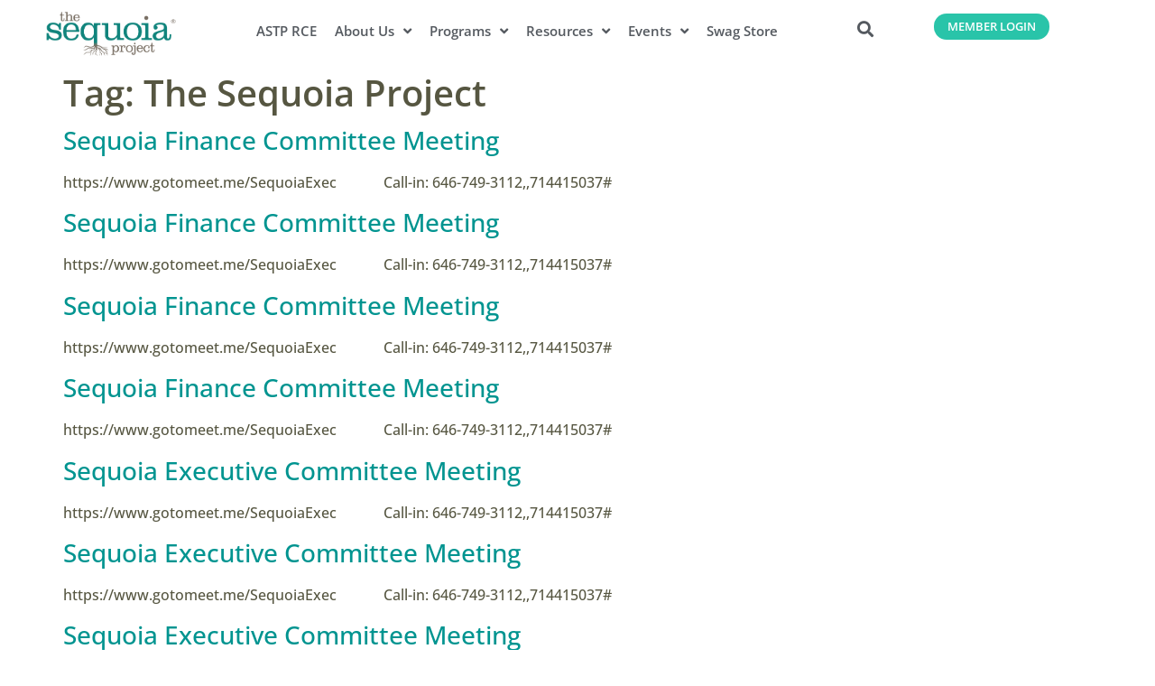

--- FILE ---
content_type: text/html; charset=UTF-8
request_url: https://sequoiaproject.org/tag/sequoia-project/page/3/
body_size: 17256
content:
<!doctype html>
<html lang="en-US">
<head>
	<meta charset="UTF-8">
	<meta name="viewport" content="width=device-width, initial-scale=1">
	<link rel="profile" href="https://gmpg.org/xfn/11">
	<meta name='robots' content='index, follow, max-image-preview:large, max-snippet:-1, max-video-preview:-1' />

	<!-- This site is optimized with the Yoast SEO Premium plugin v26.5 (Yoast SEO v26.5) - https://yoast.com/wordpress/plugins/seo/ -->
	<title>The Sequoia Project Archives - Page 3 of 10 - The Sequoia Project</title>
	<link rel="canonical" href="https://sequoiaproject.org/tag/sequoia-project/page/3/" />
	<link rel="prev" href="https://sequoiaproject.org/tag/sequoia-project/page/2/" />
	<link rel="next" href="https://sequoiaproject.org/tag/sequoia-project/page/4/" />
	<meta property="og:locale" content="en_US" />
	<meta property="og:type" content="article" />
	<meta property="og:title" content="The Sequoia Project Archives" />
	<meta property="og:url" content="https://sequoiaproject.org/tag/sequoia-project/" />
	<meta property="og:site_name" content="The Sequoia Project" />
	<meta property="og:image" content="https://sequoiaproject.org/wp-content/uploads/2024/06/TheSequoiaProject-1.jpg" />
	<meta property="og:image:width" content="1200" />
	<meta property="og:image:height" content="675" />
	<meta property="og:image:type" content="image/jpeg" />
	<meta name="twitter:card" content="summary_large_image" />
	<meta name="twitter:site" content="@SequoiaProject" />
	<script type="application/ld+json" class="yoast-schema-graph">{"@context":"https://schema.org","@graph":[{"@type":"CollectionPage","@id":"https://sequoiaproject.org/tag/sequoia-project/","url":"https://sequoiaproject.org/tag/sequoia-project/page/3/","name":"The Sequoia Project Archives - Page 3 of 10 - The Sequoia Project","isPartOf":{"@id":"https://sequoiaproject.org/#website"},"breadcrumb":{"@id":"https://sequoiaproject.org/tag/sequoia-project/page/3/#breadcrumb"},"inLanguage":"en-US"},{"@type":"BreadcrumbList","@id":"https://sequoiaproject.org/tag/sequoia-project/page/3/#breadcrumb","itemListElement":[{"@type":"ListItem","position":1,"name":"Home","item":"https://sequoiaproject.org/"},{"@type":"ListItem","position":2,"name":"The Sequoia Project"}]},{"@type":"WebSite","@id":"https://sequoiaproject.org/#website","url":"https://sequoiaproject.org/","name":"The Sequoia Project","description":"Independent advocate for nationwide health information exchange. Rallying the healthcare community to get to the root of health IT interoperability.","publisher":{"@id":"https://sequoiaproject.org/#organization"},"potentialAction":[{"@type":"SearchAction","target":{"@type":"EntryPoint","urlTemplate":"https://sequoiaproject.org/?s={search_term_string}"},"query-input":{"@type":"PropertyValueSpecification","valueRequired":true,"valueName":"search_term_string"}}],"inLanguage":"en-US"},{"@type":"Organization","@id":"https://sequoiaproject.org/#organization","name":"The Sequoia Project","url":"https://sequoiaproject.org/","logo":{"@type":"ImageObject","inLanguage":"en-US","@id":"https://sequoiaproject.org/#/schema/logo/image/","url":"https://sequoiaproject.org/wp-content/uploads/2024/06/TheSequoiaProject.jpg","contentUrl":"https://sequoiaproject.org/wp-content/uploads/2024/06/TheSequoiaProject.jpg","width":1500,"height":1061,"caption":"The Sequoia Project"},"image":{"@id":"https://sequoiaproject.org/#/schema/logo/image/"},"sameAs":["https://x.com/SequoiaProject","https://www.linkedin.com/company/the-sequoia-project/","https://www.youtube.com/channel/UC9mqsjnhuv-M20WQE3AtjCA"]}]}</script>
	<!-- / Yoast SEO Premium plugin. -->


<link rel='dns-prefetch' href='//www.googletagmanager.com' />
<link rel="alternate" type="application/rss+xml" title="The Sequoia Project &raquo; Feed" href="https://sequoiaproject.org/feed/" />
<link rel="alternate" type="application/rss+xml" title="The Sequoia Project &raquo; Comments Feed" href="https://sequoiaproject.org/comments/feed/" />
<link rel="alternate" type="text/calendar" title="The Sequoia Project &raquo; iCal Feed" href="https://sequoiaproject.org/events/?ical=1" />
<link rel="alternate" type="application/rss+xml" title="The Sequoia Project &raquo; The Sequoia Project Tag Feed" href="https://sequoiaproject.org/tag/sequoia-project/feed/" />
<style id='wp-img-auto-sizes-contain-inline-css'>
img:is([sizes=auto i],[sizes^="auto," i]){contain-intrinsic-size:3000px 1500px}
/*# sourceURL=wp-img-auto-sizes-contain-inline-css */
</style>
<link rel='stylesheet' id='tribe-events-pro-mini-calendar-block-styles-css' href='https://sequoiaproject.org/wp-content/plugins/events-calendar-pro/build/css/tribe-events-pro-mini-calendar-block.css?ver=7.7.11' media='all' />
<style id='wp-emoji-styles-inline-css'>

	img.wp-smiley, img.emoji {
		display: inline !important;
		border: none !important;
		box-shadow: none !important;
		height: 1em !important;
		width: 1em !important;
		margin: 0 0.07em !important;
		vertical-align: -0.1em !important;
		background: none !important;
		padding: 0 !important;
	}
/*# sourceURL=wp-emoji-styles-inline-css */
</style>
<link rel='stylesheet' id='wp-block-library-css' href='https://sequoiaproject.org/wp-includes/css/dist/block-library/style.min.css?ver=6.9' media='all' />
<style id='filebird-block-filebird-gallery-style-inline-css'>
ul.filebird-block-filebird-gallery{margin:auto!important;padding:0!important;width:100%}ul.filebird-block-filebird-gallery.layout-grid{display:grid;grid-gap:20px;align-items:stretch;grid-template-columns:repeat(var(--columns),1fr);justify-items:stretch}ul.filebird-block-filebird-gallery.layout-grid li img{border:1px solid #ccc;box-shadow:2px 2px 6px 0 rgba(0,0,0,.3);height:100%;max-width:100%;-o-object-fit:cover;object-fit:cover;width:100%}ul.filebird-block-filebird-gallery.layout-masonry{-moz-column-count:var(--columns);-moz-column-gap:var(--space);column-gap:var(--space);-moz-column-width:var(--min-width);columns:var(--min-width) var(--columns);display:block;overflow:auto}ul.filebird-block-filebird-gallery.layout-masonry li{margin-bottom:var(--space)}ul.filebird-block-filebird-gallery li{list-style:none}ul.filebird-block-filebird-gallery li figure{height:100%;margin:0;padding:0;position:relative;width:100%}ul.filebird-block-filebird-gallery li figure figcaption{background:linear-gradient(0deg,rgba(0,0,0,.7),rgba(0,0,0,.3) 70%,transparent);bottom:0;box-sizing:border-box;color:#fff;font-size:.8em;margin:0;max-height:100%;overflow:auto;padding:3em .77em .7em;position:absolute;text-align:center;width:100%;z-index:2}ul.filebird-block-filebird-gallery li figure figcaption a{color:inherit}

/*# sourceURL=https://sequoiaproject.org/wp-content/plugins/filebird/blocks/filebird-gallery/build/style-index.css */
</style>
<style id='global-styles-inline-css'>
:root{--wp--preset--aspect-ratio--square: 1;--wp--preset--aspect-ratio--4-3: 4/3;--wp--preset--aspect-ratio--3-4: 3/4;--wp--preset--aspect-ratio--3-2: 3/2;--wp--preset--aspect-ratio--2-3: 2/3;--wp--preset--aspect-ratio--16-9: 16/9;--wp--preset--aspect-ratio--9-16: 9/16;--wp--preset--color--black: #000000;--wp--preset--color--cyan-bluish-gray: #abb8c3;--wp--preset--color--white: #ffffff;--wp--preset--color--pale-pink: #f78da7;--wp--preset--color--vivid-red: #cf2e2e;--wp--preset--color--luminous-vivid-orange: #ff6900;--wp--preset--color--luminous-vivid-amber: #fcb900;--wp--preset--color--light-green-cyan: #7bdcb5;--wp--preset--color--vivid-green-cyan: #00d084;--wp--preset--color--pale-cyan-blue: #8ed1fc;--wp--preset--color--vivid-cyan-blue: #0693e3;--wp--preset--color--vivid-purple: #9b51e0;--wp--preset--gradient--vivid-cyan-blue-to-vivid-purple: linear-gradient(135deg,rgb(6,147,227) 0%,rgb(155,81,224) 100%);--wp--preset--gradient--light-green-cyan-to-vivid-green-cyan: linear-gradient(135deg,rgb(122,220,180) 0%,rgb(0,208,130) 100%);--wp--preset--gradient--luminous-vivid-amber-to-luminous-vivid-orange: linear-gradient(135deg,rgb(252,185,0) 0%,rgb(255,105,0) 100%);--wp--preset--gradient--luminous-vivid-orange-to-vivid-red: linear-gradient(135deg,rgb(255,105,0) 0%,rgb(207,46,46) 100%);--wp--preset--gradient--very-light-gray-to-cyan-bluish-gray: linear-gradient(135deg,rgb(238,238,238) 0%,rgb(169,184,195) 100%);--wp--preset--gradient--cool-to-warm-spectrum: linear-gradient(135deg,rgb(74,234,220) 0%,rgb(151,120,209) 20%,rgb(207,42,186) 40%,rgb(238,44,130) 60%,rgb(251,105,98) 80%,rgb(254,248,76) 100%);--wp--preset--gradient--blush-light-purple: linear-gradient(135deg,rgb(255,206,236) 0%,rgb(152,150,240) 100%);--wp--preset--gradient--blush-bordeaux: linear-gradient(135deg,rgb(254,205,165) 0%,rgb(254,45,45) 50%,rgb(107,0,62) 100%);--wp--preset--gradient--luminous-dusk: linear-gradient(135deg,rgb(255,203,112) 0%,rgb(199,81,192) 50%,rgb(65,88,208) 100%);--wp--preset--gradient--pale-ocean: linear-gradient(135deg,rgb(255,245,203) 0%,rgb(182,227,212) 50%,rgb(51,167,181) 100%);--wp--preset--gradient--electric-grass: linear-gradient(135deg,rgb(202,248,128) 0%,rgb(113,206,126) 100%);--wp--preset--gradient--midnight: linear-gradient(135deg,rgb(2,3,129) 0%,rgb(40,116,252) 100%);--wp--preset--font-size--small: 13px;--wp--preset--font-size--medium: 20px;--wp--preset--font-size--large: 36px;--wp--preset--font-size--x-large: 42px;--wp--preset--spacing--20: 0.44rem;--wp--preset--spacing--30: 0.67rem;--wp--preset--spacing--40: 1rem;--wp--preset--spacing--50: 1.5rem;--wp--preset--spacing--60: 2.25rem;--wp--preset--spacing--70: 3.38rem;--wp--preset--spacing--80: 5.06rem;--wp--preset--shadow--natural: 6px 6px 9px rgba(0, 0, 0, 0.2);--wp--preset--shadow--deep: 12px 12px 50px rgba(0, 0, 0, 0.4);--wp--preset--shadow--sharp: 6px 6px 0px rgba(0, 0, 0, 0.2);--wp--preset--shadow--outlined: 6px 6px 0px -3px rgb(255, 255, 255), 6px 6px rgb(0, 0, 0);--wp--preset--shadow--crisp: 6px 6px 0px rgb(0, 0, 0);}:root { --wp--style--global--content-size: 800px;--wp--style--global--wide-size: 1200px; }:where(body) { margin: 0; }.wp-site-blocks > .alignleft { float: left; margin-right: 2em; }.wp-site-blocks > .alignright { float: right; margin-left: 2em; }.wp-site-blocks > .aligncenter { justify-content: center; margin-left: auto; margin-right: auto; }:where(.wp-site-blocks) > * { margin-block-start: 24px; margin-block-end: 0; }:where(.wp-site-blocks) > :first-child { margin-block-start: 0; }:where(.wp-site-blocks) > :last-child { margin-block-end: 0; }:root { --wp--style--block-gap: 24px; }:root :where(.is-layout-flow) > :first-child{margin-block-start: 0;}:root :where(.is-layout-flow) > :last-child{margin-block-end: 0;}:root :where(.is-layout-flow) > *{margin-block-start: 24px;margin-block-end: 0;}:root :where(.is-layout-constrained) > :first-child{margin-block-start: 0;}:root :where(.is-layout-constrained) > :last-child{margin-block-end: 0;}:root :where(.is-layout-constrained) > *{margin-block-start: 24px;margin-block-end: 0;}:root :where(.is-layout-flex){gap: 24px;}:root :where(.is-layout-grid){gap: 24px;}.is-layout-flow > .alignleft{float: left;margin-inline-start: 0;margin-inline-end: 2em;}.is-layout-flow > .alignright{float: right;margin-inline-start: 2em;margin-inline-end: 0;}.is-layout-flow > .aligncenter{margin-left: auto !important;margin-right: auto !important;}.is-layout-constrained > .alignleft{float: left;margin-inline-start: 0;margin-inline-end: 2em;}.is-layout-constrained > .alignright{float: right;margin-inline-start: 2em;margin-inline-end: 0;}.is-layout-constrained > .aligncenter{margin-left: auto !important;margin-right: auto !important;}.is-layout-constrained > :where(:not(.alignleft):not(.alignright):not(.alignfull)){max-width: var(--wp--style--global--content-size);margin-left: auto !important;margin-right: auto !important;}.is-layout-constrained > .alignwide{max-width: var(--wp--style--global--wide-size);}body .is-layout-flex{display: flex;}.is-layout-flex{flex-wrap: wrap;align-items: center;}.is-layout-flex > :is(*, div){margin: 0;}body .is-layout-grid{display: grid;}.is-layout-grid > :is(*, div){margin: 0;}body{padding-top: 0px;padding-right: 0px;padding-bottom: 0px;padding-left: 0px;}a:where(:not(.wp-element-button)){text-decoration: underline;}:root :where(.wp-element-button, .wp-block-button__link){background-color: #32373c;border-width: 0;color: #fff;font-family: inherit;font-size: inherit;font-style: inherit;font-weight: inherit;letter-spacing: inherit;line-height: inherit;padding-top: calc(0.667em + 2px);padding-right: calc(1.333em + 2px);padding-bottom: calc(0.667em + 2px);padding-left: calc(1.333em + 2px);text-decoration: none;text-transform: inherit;}.has-black-color{color: var(--wp--preset--color--black) !important;}.has-cyan-bluish-gray-color{color: var(--wp--preset--color--cyan-bluish-gray) !important;}.has-white-color{color: var(--wp--preset--color--white) !important;}.has-pale-pink-color{color: var(--wp--preset--color--pale-pink) !important;}.has-vivid-red-color{color: var(--wp--preset--color--vivid-red) !important;}.has-luminous-vivid-orange-color{color: var(--wp--preset--color--luminous-vivid-orange) !important;}.has-luminous-vivid-amber-color{color: var(--wp--preset--color--luminous-vivid-amber) !important;}.has-light-green-cyan-color{color: var(--wp--preset--color--light-green-cyan) !important;}.has-vivid-green-cyan-color{color: var(--wp--preset--color--vivid-green-cyan) !important;}.has-pale-cyan-blue-color{color: var(--wp--preset--color--pale-cyan-blue) !important;}.has-vivid-cyan-blue-color{color: var(--wp--preset--color--vivid-cyan-blue) !important;}.has-vivid-purple-color{color: var(--wp--preset--color--vivid-purple) !important;}.has-black-background-color{background-color: var(--wp--preset--color--black) !important;}.has-cyan-bluish-gray-background-color{background-color: var(--wp--preset--color--cyan-bluish-gray) !important;}.has-white-background-color{background-color: var(--wp--preset--color--white) !important;}.has-pale-pink-background-color{background-color: var(--wp--preset--color--pale-pink) !important;}.has-vivid-red-background-color{background-color: var(--wp--preset--color--vivid-red) !important;}.has-luminous-vivid-orange-background-color{background-color: var(--wp--preset--color--luminous-vivid-orange) !important;}.has-luminous-vivid-amber-background-color{background-color: var(--wp--preset--color--luminous-vivid-amber) !important;}.has-light-green-cyan-background-color{background-color: var(--wp--preset--color--light-green-cyan) !important;}.has-vivid-green-cyan-background-color{background-color: var(--wp--preset--color--vivid-green-cyan) !important;}.has-pale-cyan-blue-background-color{background-color: var(--wp--preset--color--pale-cyan-blue) !important;}.has-vivid-cyan-blue-background-color{background-color: var(--wp--preset--color--vivid-cyan-blue) !important;}.has-vivid-purple-background-color{background-color: var(--wp--preset--color--vivid-purple) !important;}.has-black-border-color{border-color: var(--wp--preset--color--black) !important;}.has-cyan-bluish-gray-border-color{border-color: var(--wp--preset--color--cyan-bluish-gray) !important;}.has-white-border-color{border-color: var(--wp--preset--color--white) !important;}.has-pale-pink-border-color{border-color: var(--wp--preset--color--pale-pink) !important;}.has-vivid-red-border-color{border-color: var(--wp--preset--color--vivid-red) !important;}.has-luminous-vivid-orange-border-color{border-color: var(--wp--preset--color--luminous-vivid-orange) !important;}.has-luminous-vivid-amber-border-color{border-color: var(--wp--preset--color--luminous-vivid-amber) !important;}.has-light-green-cyan-border-color{border-color: var(--wp--preset--color--light-green-cyan) !important;}.has-vivid-green-cyan-border-color{border-color: var(--wp--preset--color--vivid-green-cyan) !important;}.has-pale-cyan-blue-border-color{border-color: var(--wp--preset--color--pale-cyan-blue) !important;}.has-vivid-cyan-blue-border-color{border-color: var(--wp--preset--color--vivid-cyan-blue) !important;}.has-vivid-purple-border-color{border-color: var(--wp--preset--color--vivid-purple) !important;}.has-vivid-cyan-blue-to-vivid-purple-gradient-background{background: var(--wp--preset--gradient--vivid-cyan-blue-to-vivid-purple) !important;}.has-light-green-cyan-to-vivid-green-cyan-gradient-background{background: var(--wp--preset--gradient--light-green-cyan-to-vivid-green-cyan) !important;}.has-luminous-vivid-amber-to-luminous-vivid-orange-gradient-background{background: var(--wp--preset--gradient--luminous-vivid-amber-to-luminous-vivid-orange) !important;}.has-luminous-vivid-orange-to-vivid-red-gradient-background{background: var(--wp--preset--gradient--luminous-vivid-orange-to-vivid-red) !important;}.has-very-light-gray-to-cyan-bluish-gray-gradient-background{background: var(--wp--preset--gradient--very-light-gray-to-cyan-bluish-gray) !important;}.has-cool-to-warm-spectrum-gradient-background{background: var(--wp--preset--gradient--cool-to-warm-spectrum) !important;}.has-blush-light-purple-gradient-background{background: var(--wp--preset--gradient--blush-light-purple) !important;}.has-blush-bordeaux-gradient-background{background: var(--wp--preset--gradient--blush-bordeaux) !important;}.has-luminous-dusk-gradient-background{background: var(--wp--preset--gradient--luminous-dusk) !important;}.has-pale-ocean-gradient-background{background: var(--wp--preset--gradient--pale-ocean) !important;}.has-electric-grass-gradient-background{background: var(--wp--preset--gradient--electric-grass) !important;}.has-midnight-gradient-background{background: var(--wp--preset--gradient--midnight) !important;}.has-small-font-size{font-size: var(--wp--preset--font-size--small) !important;}.has-medium-font-size{font-size: var(--wp--preset--font-size--medium) !important;}.has-large-font-size{font-size: var(--wp--preset--font-size--large) !important;}.has-x-large-font-size{font-size: var(--wp--preset--font-size--x-large) !important;}
:root :where(.wp-block-pullquote){font-size: 1.5em;line-height: 1.6;}
/*# sourceURL=global-styles-inline-css */
</style>
<link rel='stylesheet' id='gdpr-css' href='https://sequoiaproject.org/wp-content/plugins/gdpr/dist/css/public.css?ver=2.1.2' media='all' />
<link rel='stylesheet' id='tribe-events-v2-single-skeleton-css' href='https://sequoiaproject.org/wp-content/plugins/the-events-calendar/build/css/tribe-events-single-skeleton.css?ver=6.15.12.2' media='all' />
<link rel='stylesheet' id='tribe-events-v2-single-skeleton-full-css' href='https://sequoiaproject.org/wp-content/plugins/the-events-calendar/build/css/tribe-events-single-full.css?ver=6.15.12.2' media='all' />
<link rel='stylesheet' id='tec-events-elementor-widgets-base-styles-css' href='https://sequoiaproject.org/wp-content/plugins/the-events-calendar/build/css/integrations/plugins/elementor/widgets/widget-base.css?ver=6.15.12.2' media='all' />
<link rel='stylesheet' id='qi-addons-for-elementor-grid-style-css' href='https://sequoiaproject.org/wp-content/plugins/qi-addons-for-elementor/assets/css/grid.min.css?ver=1.9.5' media='all' />
<link rel='stylesheet' id='qi-addons-for-elementor-helper-parts-style-css' href='https://sequoiaproject.org/wp-content/plugins/qi-addons-for-elementor/assets/css/helper-parts.min.css?ver=1.9.5' media='all' />
<link rel='stylesheet' id='qi-addons-for-elementor-style-css' href='https://sequoiaproject.org/wp-content/plugins/qi-addons-for-elementor/assets/css/main.min.css?ver=1.9.5' media='all' />
<link rel='stylesheet' id='hello-elementor-css' href='https://sequoiaproject.org/wp-content/themes/hello-elementor/assets/css/reset.css?ver=3.4.5' media='all' />
<link rel='stylesheet' id='hello-elementor-theme-style-css' href='https://sequoiaproject.org/wp-content/themes/hello-elementor/assets/css/theme.css?ver=3.4.5' media='all' />
<link rel='stylesheet' id='hello-elementor-header-footer-css' href='https://sequoiaproject.org/wp-content/themes/hello-elementor/assets/css/header-footer.css?ver=3.4.5' media='all' />
<link rel='stylesheet' id='elementor-frontend-css' href='https://sequoiaproject.org/wp-content/uploads/elementor/css/custom-frontend.min.css?ver=1767987982' media='all' />
<link rel='stylesheet' id='elementor-post-49119-css' href='https://sequoiaproject.org/wp-content/uploads/elementor/css/post-49119.css?ver=1767987982' media='all' />
<link rel='stylesheet' id='widget-image-css' href='https://sequoiaproject.org/wp-content/plugins/elementor/assets/css/widget-image.min.css?ver=3.33.3' media='all' />
<link rel='stylesheet' id='widget-nav-menu-css' href='https://sequoiaproject.org/wp-content/uploads/elementor/css/custom-pro-widget-nav-menu.min.css?ver=1767987982' media='all' />
<link rel='stylesheet' id='widget-search-form-css' href='https://sequoiaproject.org/wp-content/plugins/elementor-pro/assets/css/widget-search-form.min.css?ver=3.33.2' media='all' />
<link rel='stylesheet' id='elementor-icons-shared-0-css' href='https://sequoiaproject.org/wp-content/plugins/elementor/assets/lib/font-awesome/css/fontawesome.min.css?ver=5.15.3' media='all' />
<link rel='stylesheet' id='elementor-icons-fa-solid-css' href='https://sequoiaproject.org/wp-content/plugins/elementor/assets/lib/font-awesome/css/solid.min.css?ver=5.15.3' media='all' />
<link rel='stylesheet' id='widget-heading-css' href='https://sequoiaproject.org/wp-content/plugins/elementor/assets/css/widget-heading.min.css?ver=3.33.3' media='all' />
<link rel='stylesheet' id='widget-icon-list-css' href='https://sequoiaproject.org/wp-content/uploads/elementor/css/custom-widget-icon-list.min.css?ver=1767987982' media='all' />
<link rel='stylesheet' id='elementor-icons-css' href='https://sequoiaproject.org/wp-content/plugins/elementor/assets/lib/eicons/css/elementor-icons.min.css?ver=5.44.0' media='all' />
<link rel='stylesheet' id='wb-slick-library-css' href='https://sequoiaproject.org/wp-content/plugins/post-carousel-slider-for-elementor-pro//assets/vendors/slick/slick.css?ver=1.0.0' media='all' />
<link rel='stylesheet' id='wb-slick-theme-css' href='https://sequoiaproject.org/wp-content/plugins/post-carousel-slider-for-elementor-pro//assets/vendors/slick/slick-theme.css?ver=1.0.0' media='all' />
<link rel='stylesheet' id='wb-ps-style-css' href='https://sequoiaproject.org/wp-content/plugins/post-carousel-slider-for-elementor-pro//assets/css/style.css?ver=1.0.0' media='all' />
<link rel='stylesheet' id='uael-frontend-css' href='https://sequoiaproject.org/wp-content/plugins/ultimate-elementor/assets/min-css/uael-frontend.min.css?ver=1.42.0' media='all' />
<link rel='stylesheet' id='uael-teammember-social-icons-css' href='https://sequoiaproject.org/wp-content/plugins/elementor/assets/css/widget-social-icons.min.css?ver=3.24.0' media='all' />
<link rel='stylesheet' id='uael-social-share-icons-brands-css' href='https://sequoiaproject.org/wp-content/plugins/elementor/assets/lib/font-awesome/css/brands.css?ver=5.15.3' media='all' />
<link rel='stylesheet' id='uael-social-share-icons-fontawesome-css' href='https://sequoiaproject.org/wp-content/plugins/elementor/assets/lib/font-awesome/css/fontawesome.css?ver=5.15.3' media='all' />
<link rel='stylesheet' id='uael-nav-menu-icons-css' href='https://sequoiaproject.org/wp-content/plugins/elementor/assets/lib/font-awesome/css/solid.css?ver=5.15.3' media='all' />
<link rel='stylesheet' id='font-awesome-5-all-css' href='https://sequoiaproject.org/wp-content/plugins/elementor/assets/lib/font-awesome/css/all.min.css?ver=1.0.0' media='all' />
<link rel='stylesheet' id='font-awesome-4-shim-css' href='https://sequoiaproject.org/wp-content/plugins/elementor/assets/lib/font-awesome/css/v4-shims.min.css?ver=1.0.0' media='all' />
<link rel='stylesheet' id='elementor-post-121939-css' href='https://sequoiaproject.org/wp-content/uploads/elementor/css/post-121939.css?ver=1767988089' media='all' />
<link rel='stylesheet' id='elementor-post-121941-css' href='https://sequoiaproject.org/wp-content/uploads/elementor/css/post-121941.css?ver=1767988089' media='all' />
<link rel='stylesheet' id='tablepress-default-css' href='https://sequoiaproject.org/wp-content/plugins/tablepress/css/build/default.css?ver=3.2.5' media='all' />
<link rel='stylesheet' id='swiper-css' href='https://sequoiaproject.org/wp-content/plugins/qi-addons-for-elementor/assets/plugins/swiper/8.4.5/swiper.min.css?ver=8.4.5' media='all' />
<link rel='stylesheet' id='hello-elementor-child-style-css' href='https://sequoiaproject.org/wp-content/themes/hello-theme-child-master/style.css?ver=2.0.0' media='all' />
<link rel='stylesheet' id='ecs-styles-css' href='https://sequoiaproject.org/wp-content/plugins/ele-custom-skin/assets/css/ecs-style.css?ver=3.1.9' media='all' />
<link rel='stylesheet' id='elementor-post-55038-css' href='https://sequoiaproject.org/wp-content/uploads/elementor/css/post-55038.css?ver=1690284381' media='all' />
<link rel='stylesheet' id='elementor-post-122769-css' href='https://sequoiaproject.org/wp-content/uploads/elementor/css/post-122769.css?ver=1707903448' media='all' />
<link rel='stylesheet' id='elementor-post-122771-css' href='https://sequoiaproject.org/wp-content/uploads/elementor/css/post-122771.css?ver=1708442426' media='all' />
<link rel='stylesheet' id='elementor-gf-local-bitter-css' href='https://sequoiaproject.org/wp-content/uploads/elementor/google-fonts/css/bitter.css?ver=1743802020' media='all' />
<link rel='stylesheet' id='elementor-gf-local-opensans-css' href='https://sequoiaproject.org/wp-content/uploads/elementor/google-fonts/css/opensans.css?ver=1743802022' media='all' />
<link rel='stylesheet' id='elementor-gf-local-roboto-css' href='https://sequoiaproject.org/wp-content/uploads/elementor/google-fonts/css/roboto.css?ver=1743802024' media='all' />
<link rel='stylesheet' id='elementor-icons-fa-brands-css' href='https://sequoiaproject.org/wp-content/plugins/elementor/assets/lib/font-awesome/css/brands.min.css?ver=5.15.3' media='all' />
<script src="https://sequoiaproject.org/wp-includes/js/jquery/jquery.min.js?ver=3.7.1" id="jquery-core-js"></script>
<script src="https://sequoiaproject.org/wp-includes/js/jquery/jquery-migrate.min.js?ver=3.4.1" id="jquery-migrate-js"></script>
<script id="gdpr-js-extra">
var GDPR = {"ajaxurl":"https://sequoiaproject.org/wp-admin/admin-ajax.php","logouturl":"","i18n":{"aborting":"Aborting","logging_out":"You are being logged out.","continue":"Continue","cancel":"Cancel","ok":"OK","close_account":"Close your account?","close_account_warning":"Your account will be closed and all data will be permanently deleted and cannot be recovered. Are you sure?","are_you_sure":"Are you sure?","policy_disagree":"By disagreeing you will no longer have access to our site and will be logged out."},"is_user_logged_in":"","refresh":"1"};
//# sourceURL=gdpr-js-extra
</script>
<script src="https://sequoiaproject.org/wp-content/plugins/gdpr/dist/js/public.js?ver=2.1.2" id="gdpr-js"></script>
<script src="https://sequoiaproject.org/wp-content/plugins/elementor/assets/lib/font-awesome/js/v4-shims.min.js?ver=1.0.0" id="font-awesome-4-shim-js"></script>
<script src="https://sequoiaproject.org/_pardot/scripts/js/iframeResizer.min.js?ver=3.5.14" id="twig-iframeresizer-js"></script>
<script src="https://sequoiaproject.org/wp-content/themes/hello-theme-child-master/js/custom-script.js" id="theme-custom-js"></script>

<!-- Google tag (gtag.js) snippet added by Site Kit -->
<!-- Google Analytics snippet added by Site Kit -->
<script src="https://www.googletagmanager.com/gtag/js?id=G-083GXZE2P9" id="google_gtagjs-js" async></script>
<script id="google_gtagjs-js-after">
window.dataLayer = window.dataLayer || [];function gtag(){dataLayer.push(arguments);}
gtag("set","linker",{"domains":["sequoiaproject.org"]});
gtag("js", new Date());
gtag("set", "developer_id.dZTNiMT", true);
gtag("config", "G-083GXZE2P9");
//# sourceURL=google_gtagjs-js-after
</script>
<script id="ecs_ajax_load-js-extra">
var ecs_ajax_params = {"ajaxurl":"https://sequoiaproject.org/wp-admin/admin-ajax.php","posts":"{\"paged\":3,\"tag\":\"sequoia-project\",\"error\":\"\",\"m\":\"\",\"p\":0,\"post_parent\":\"\",\"subpost\":\"\",\"subpost_id\":\"\",\"attachment\":\"\",\"attachment_id\":0,\"name\":\"\",\"pagename\":\"\",\"page_id\":0,\"second\":\"\",\"minute\":\"\",\"hour\":\"\",\"day\":0,\"monthnum\":0,\"year\":0,\"w\":0,\"category_name\":\"\",\"cat\":\"\",\"tag_id\":28,\"author\":\"\",\"author_name\":\"\",\"feed\":\"\",\"tb\":\"\",\"meta_key\":\"\",\"meta_value\":\"\",\"preview\":\"\",\"s\":\"\",\"sentence\":\"\",\"title\":\"\",\"fields\":\"all\",\"menu_order\":\"\",\"embed\":\"\",\"category__in\":[],\"category__not_in\":[],\"category__and\":[],\"post__in\":[],\"post__not_in\":[],\"post_name__in\":[],\"tag__in\":[],\"tag__not_in\":[],\"tag__and\":[],\"tag_slug__in\":[\"sequoia-project\"],\"tag_slug__and\":[],\"post_parent__in\":[],\"post_parent__not_in\":[],\"author__in\":[],\"author__not_in\":[],\"search_columns\":[],\"post_type\":[\"tribe_events\",\"post\"],\"ignore_sticky_posts\":false,\"suppress_filters\":false,\"cache_results\":true,\"update_post_term_cache\":true,\"update_menu_item_cache\":false,\"lazy_load_term_meta\":true,\"update_post_meta_cache\":true,\"posts_per_page\":10,\"nopaging\":false,\"comments_per_page\":\"50\",\"no_found_rows\":false,\"order\":\"DESC\"}"};
//# sourceURL=ecs_ajax_load-js-extra
</script>
<script src="https://sequoiaproject.org/wp-content/plugins/ele-custom-skin/assets/js/ecs_ajax_pagination.js?ver=3.1.9" id="ecs_ajax_load-js"></script>
<script src="https://sequoiaproject.org/wp-content/plugins/ele-custom-skin/assets/js/ecs.js?ver=3.1.9" id="ecs-script-js"></script>
<link rel="https://api.w.org/" href="https://sequoiaproject.org/wp-json/" /><link rel="alternate" title="JSON" type="application/json" href="https://sequoiaproject.org/wp-json/wp/v2/tags/28" /><link rel="EditURI" type="application/rsd+xml" title="RSD" href="https://sequoiaproject.org/xmlrpc.php?rsd" />
<meta name="generator" content="WordPress 6.9" />
<meta name="generator" content="Site Kit by Google 1.167.0" /><meta name="tec-api-version" content="v1"><meta name="tec-api-origin" content="https://sequoiaproject.org"><link rel="alternate" href="https://sequoiaproject.org/wp-json/tribe/events/v1/events/?tags=sequoia-project" /><meta name="generator" content="Elementor 3.33.3; features: additional_custom_breakpoints; settings: css_print_method-external, google_font-enabled, font_display-auto">
<script type="text/javascript">  jQuery(document).ready(function() { jQuery('#go-back').on('click', function() { window.history.go(-1);  return false; }); }); </script> 

<!-- BEGIN recaptcha, injected by plugin wp-recaptcha-integration  -->

<!-- END recaptcha -->
			<style>
				.e-con.e-parent:nth-of-type(n+4):not(.e-lazyloaded):not(.e-no-lazyload),
				.e-con.e-parent:nth-of-type(n+4):not(.e-lazyloaded):not(.e-no-lazyload) * {
					background-image: none !important;
				}
				@media screen and (max-height: 1024px) {
					.e-con.e-parent:nth-of-type(n+3):not(.e-lazyloaded):not(.e-no-lazyload),
					.e-con.e-parent:nth-of-type(n+3):not(.e-lazyloaded):not(.e-no-lazyload) * {
						background-image: none !important;
					}
				}
				@media screen and (max-height: 640px) {
					.e-con.e-parent:nth-of-type(n+2):not(.e-lazyloaded):not(.e-no-lazyload),
					.e-con.e-parent:nth-of-type(n+2):not(.e-lazyloaded):not(.e-no-lazyload) * {
						background-image: none !important;
					}
				}
			</style>
			<link rel="icon" href="https://sequoiaproject.org/wp-content/uploads/2025/01/cropped-sequoia-favicon-32x32.png" sizes="32x32" />
<link rel="icon" href="https://sequoiaproject.org/wp-content/uploads/2025/01/cropped-sequoia-favicon-192x192.png" sizes="192x192" />
<link rel="apple-touch-icon" href="https://sequoiaproject.org/wp-content/uploads/2025/01/cropped-sequoia-favicon-180x180.png" />
<meta name="msapplication-TileImage" content="https://sequoiaproject.org/wp-content/uploads/2025/01/cropped-sequoia-favicon-270x270.png" />
		<style id="wp-custom-css">
			@media only screen and (min-width: 769px) {
    .member-login-btn {
        display: none !important;
    } }
		</style>
		</head>
<body class="archive paged tag tag-sequoia-project tag-28 wp-custom-logo wp-embed-responsive paged-3 tag-paged-3 wp-theme-hello-elementor wp-child-theme-hello-theme-child-master tribe-no-js qodef-qi--no-touch qi-addons-for-elementor-1.9.5 hello-elementor-default elementor-default elementor-kit-49119">

<script>
(function () {
  equalHeight(false);
})();
 
window.onresize = function(){
  equalHeight(true);
}
 
function equalHeight(resize) {
  var elements = document.getElementsByClassName("equal-height-col"),
      allHeights = [],
      i = 0;
  if(resize === true){
    for(i = 0; i < elements.length; i++){
      elements[i].style.height = 'auto';
    }
  }
  for(i = 0; i < elements.length; i++){
    var elementHeight = elements[i].clientHeight;
    allHeights.push(elementHeight);
  }
  for(i = 0; i < elements.length; i++){
    elements[i].style.height = Math.max.apply( Math, allHeights) + 'px';
    if(resize === false){
      elements[i].className = elements[i].className + " show";
    }
  }
}
</script>

<a class="skip-link screen-reader-text" href="#content">Skip to content</a>

		<header data-elementor-type="header" data-elementor-id="121939" class="elementor elementor-121939 elementor-location-header" data-elementor-post-type="elementor_library">
			<div class="elementor-element elementor-element-0a78041 elementor-hidden-desktop elementor-hidden-laptop elementor-hidden-tablet elementor-hidden-mobile e-flex e-con-boxed e-con e-parent" data-id="0a78041" data-element_type="container" data-settings="{&quot;background_background&quot;:&quot;classic&quot;}">
					<div class="e-con-inner">
				<div class="elementor-element elementor-element-b252668 seq-top-bar elementor-widget elementor-widget-text-editor" data-id="b252668" data-element_type="widget" data-widget_type="text-editor.default">
				<div class="elementor-widget-container">
									<p>*Save the Date* The Sequoia Project and Carequality Annual Meeting will be November 18-19, 2026 &#8211; <strong><a href="https://cvent.me/EOOxQ9" target="_blank" rel="noopener">Learn More</a></strong></p>								</div>
				</div>
					</div>
				</div>
				<section class="elementor-section elementor-top-section elementor-element elementor-element-7ab9d596 elementor-section-full_width elementor-section-height-default elementor-section-height-default" data-id="7ab9d596" data-element_type="section" data-settings="{&quot;background_background&quot;:&quot;classic&quot;}">
						<div class="elementor-container elementor-column-gap-default">
					<div class="elementor-column elementor-col-50 elementor-top-column elementor-element elementor-element-521cb5c7" data-id="521cb5c7" data-element_type="column">
			<div class="elementor-widget-wrap elementor-element-populated">
						<div class="elementor-element elementor-element-7eb6eb66 elementor-widget elementor-widget-theme-site-logo elementor-widget-image" data-id="7eb6eb66" data-element_type="widget" data-widget_type="theme-site-logo.default">
				<div class="elementor-widget-container">
											<a href="https://sequoiaproject.org">
			<img src="https://sequoiaproject.org/wp-content/uploads/2021/07/TheSequoiaProject-Logo-2017.png" class="attachment-full size-full wp-image-35048" alt="" />				</a>
											</div>
				</div>
					</div>
		</div>
				<div class="elementor-column elementor-col-50 elementor-top-column elementor-element elementor-element-543848a5" data-id="543848a5" data-element_type="column">
			<div class="elementor-widget-wrap elementor-element-populated">
						<div class="elementor-element elementor-element-207ebe3c elementor-nav-menu__align-end elementor-nav-menu--stretch elementor-widget-laptop__width-auto elementor-widget__width-auto elementor-widget-tablet__width-auto elementor-nav-menu--dropdown-tablet elementor-nav-menu__text-align-aside elementor-nav-menu--toggle elementor-nav-menu--burger elementor-widget elementor-widget-nav-menu" data-id="207ebe3c" data-element_type="widget" id="navMenu" data-settings="{&quot;submenu_icon&quot;:{&quot;value&quot;:&quot;&lt;i class=\&quot;fas fa-angle-down\&quot; aria-hidden=\&quot;true\&quot;&gt;&lt;\/i&gt;&quot;,&quot;library&quot;:&quot;fa-solid&quot;},&quot;full_width&quot;:&quot;stretch&quot;,&quot;layout&quot;:&quot;horizontal&quot;,&quot;toggle&quot;:&quot;burger&quot;}" data-widget_type="nav-menu.default">
				<div class="elementor-widget-container">
								<nav aria-label="Menu" class="elementor-nav-menu--main elementor-nav-menu__container elementor-nav-menu--layout-horizontal e--pointer-none">
				<ul id="menu-1-207ebe3c" class="elementor-nav-menu"><li class="menu-item menu-item-type-custom menu-item-object-custom menu-item-25149"><a href="https://rce.sequoiaproject.org" class="elementor-item">ASTP RCE</a></li>
<li class="menu-item menu-item-type-post_type menu-item-object-page menu-item-has-children menu-item-52415"><a href="https://sequoiaproject.org/about-us/" class="elementor-item">About Us</a>
<ul class="sub-menu elementor-nav-menu--dropdown">
	<li class="menu-item menu-item-type-post_type menu-item-object-page menu-item-52416"><a href="https://sequoiaproject.org/about-us/" class="elementor-sub-item">Overview</a></li>
	<li class="menu-item menu-item-type-post_type menu-item-object-page menu-item-54120"><a href="https://sequoiaproject.org/about-us/members/" class="elementor-sub-item">Members</a></li>
	<li class="menu-item menu-item-type-post_type menu-item-object-page menu-item-65074"><a href="https://sequoiaproject.org/about-us/become-a-member/" class="elementor-sub-item">Join Now</a></li>
	<li class="menu-item menu-item-type-post_type menu-item-object-page menu-item-121815"><a href="https://sequoiaproject.org/about-us/board-of-directors/" class="elementor-sub-item">Governance</a></li>
	<li class="menu-item menu-item-type-post_type menu-item-object-page menu-item-124120"><a href="https://sequoiaproject.org/branching-out-news/" class="elementor-sub-item">News and Insights</a></li>
	<li class="menu-item menu-item-type-post_type menu-item-object-page menu-item-65352"><a href="https://sequoiaproject.org/meet-the-team/" class="elementor-sub-item">Staff</a></li>
	<li class="menu-item menu-item-type-post_type menu-item-object-page menu-item-54529"><a href="https://sequoiaproject.org/contact/" class="elementor-sub-item">Contact Us</a></li>
</ul>
</li>
<li class="menu-item menu-item-type-post_type menu-item-object-page menu-item-has-children menu-item-54687"><a href="https://sequoiaproject.org/initiatives/" class="elementor-item">Programs</a>
<ul class="sub-menu elementor-nav-menu--dropdown">
	<li class="menu-item menu-item-type-post_type menu-item-object-page menu-item-122111"><a href="https://sequoiaproject.org/data-usability-taking-root-movement/" class="elementor-sub-item">Data Usability Taking Root Movement</a></li>
	<li class="menu-item menu-item-type-post_type menu-item-object-page menu-item-65678"><a href="https://sequoiaproject.org/government-affairs-forum/" class="elementor-sub-item">Government Affairs Forum</a></li>
	<li class="menu-item menu-item-type-post_type menu-item-object-page menu-item-has-children menu-item-121813"><a href="https://sequoiaproject.org/interoperability-matters/" class="elementor-sub-item">Interoperability Matters</a>
	<ul class="sub-menu elementor-nav-menu--dropdown">
		<li class="menu-item menu-item-type-post_type menu-item-object-page menu-item-65677"><a href="https://sequoiaproject.org/interoperability-matters/consumer-engagement-strategy-workgroup/" class="elementor-sub-item">Consumer Engagement Strategy</a></li>
		<li class="menu-item menu-item-type-post_type menu-item-object-page menu-item-63743"><a href="https://sequoiaproject.org/interoperability-matters/consumer-voices-workgroup/" class="elementor-sub-item">Consumer Voices</a></li>
		<li class="menu-item menu-item-type-post_type menu-item-object-page menu-item-65174"><a href="https://sequoiaproject.org/interoperability-matters/data-usability-workgroup/" class="elementor-sub-item">Data Usability</a></li>
		<li class="menu-item menu-item-type-post_type menu-item-object-page menu-item-122680"><a href="https://sequoiaproject.org/interoperability-matters/payer-to-payer-api-workgroup/" class="elementor-sub-item">Payer-to-Payer API</a></li>
		<li class="menu-item menu-item-type-post_type menu-item-object-page menu-item-123008"><a href="https://sequoiaproject.org/interoperability-matters/pharmacy-workgroup/" class="elementor-sub-item">Pharmacy</a></li>
		<li class="menu-item menu-item-type-post_type menu-item-object-page menu-item-123780"><a href="https://sequoiaproject.org/interoperability-matters/privacy-and-consent-workgroup/" class="elementor-sub-item">Privacy &#038; Consent</a></li>
		<li class="menu-item menu-item-type-post_type menu-item-object-page menu-item-121923"><a href="https://sequoiaproject.org/interoperability-matters/public-health-workgroup/" class="elementor-sub-item">Public Health</a></li>
		<li class="menu-item menu-item-type-post_type menu-item-object-page menu-item-65151"><a href="https://sequoiaproject.org/interoperability-matters/information-sharing-workgroup/" class="elementor-sub-item">Information Sharing</a></li>
		<li class="menu-item menu-item-type-post_type menu-item-object-page menu-item-65160"><a href="https://sequoiaproject.org/interoperability-matters/member-forum/" class="elementor-sub-item">Member Forum</a></li>
		<li class="menu-item menu-item-type-post_type menu-item-object-page menu-item-123048"><a href="https://sequoiaproject.org/interoperability-matters/steering-committee/" class="elementor-sub-item">Steering Committee</a></li>
	</ul>
</li>
	<li class="menu-item menu-item-type-post_type menu-item-object-page menu-item-122479"><a href="https://sequoiaproject.org/interoperability-testing-platform/" class="elementor-sub-item">Interoperability Testing Platform</a></li>
	<li class="menu-item menu-item-type-post_type menu-item-object-page menu-item-65695"><a href="https://sequoiaproject.org/rsna/" class="elementor-sub-item">RSNA Image Share Validation</a></li>
</ul>
</li>
<li class="menu-item menu-item-type-custom menu-item-object-custom menu-item-has-children menu-item-121968"><a href="/resources" class="elementor-item">Resources</a>
<ul class="sub-menu elementor-nav-menu--dropdown">
	<li class="menu-item menu-item-type-post_type menu-item-object-page menu-item-123034"><a href="https://sequoiaproject.org/resources/" class="elementor-sub-item">Resource Library</a></li>
	<li class="menu-item menu-item-type-custom menu-item-object-custom menu-item-63732"><a href="https://community.sequoiaproject.org/" class="elementor-sub-item">Community (Login)</a></li>
</ul>
</li>
<li class="menu-item menu-item-type-custom menu-item-object-custom menu-item-has-children menu-item-122172"><a href="/events" class="elementor-item">Events</a>
<ul class="sub-menu elementor-nav-menu--dropdown">
	<li class="menu-item menu-item-type-custom menu-item-object-custom menu-item-124380"><a target="_blank" href="https://cvent.me/EOOxQ9" class="elementor-sub-item">2026 Annual Meeting</a></li>
	<li class="menu-item menu-item-type-post_type menu-item-object-page menu-item-124609"><a href="https://sequoiaproject.org/2025-annual-meeting-thank-you/" class="elementor-sub-item">2025 Annual Meeting Materials</a></li>
	<li class="menu-item menu-item-type-post_type menu-item-object-page menu-item-124192"><a href="https://sequoiaproject.org/mm-leadership-award/" class="elementor-sub-item">Michael Matthews Leadership Award</a></li>
	<li class="menu-item menu-item-type-custom menu-item-object-custom menu-item-124146"><a href="/events" class="elementor-sub-item">Event Calendar</a></li>
</ul>
</li>
<li class="menu-item menu-item-type-custom menu-item-object-custom menu-item-123888"><a target="_blank" href="https://store.sequoiaproject.org/" class="elementor-item">Swag Store</a></li>
<li class="member-login-btn menu-item menu-item-type-custom menu-item-object-custom menu-item-122463"><a href="https://community.sequoiaproject.org/" class="elementor-item">Member Login</a></li>
</ul>			</nav>
					<div class="elementor-menu-toggle" role="button" tabindex="0" aria-label="Menu Toggle" aria-expanded="false">
			<i aria-hidden="true" role="presentation" class="elementor-menu-toggle__icon--open eicon-menu-bar"></i><i aria-hidden="true" role="presentation" class="elementor-menu-toggle__icon--close eicon-close"></i>		</div>
					<nav class="elementor-nav-menu--dropdown elementor-nav-menu__container" aria-hidden="true">
				<ul id="menu-2-207ebe3c" class="elementor-nav-menu"><li class="menu-item menu-item-type-custom menu-item-object-custom menu-item-25149"><a href="https://rce.sequoiaproject.org" class="elementor-item" tabindex="-1">ASTP RCE</a></li>
<li class="menu-item menu-item-type-post_type menu-item-object-page menu-item-has-children menu-item-52415"><a href="https://sequoiaproject.org/about-us/" class="elementor-item" tabindex="-1">About Us</a>
<ul class="sub-menu elementor-nav-menu--dropdown">
	<li class="menu-item menu-item-type-post_type menu-item-object-page menu-item-52416"><a href="https://sequoiaproject.org/about-us/" class="elementor-sub-item" tabindex="-1">Overview</a></li>
	<li class="menu-item menu-item-type-post_type menu-item-object-page menu-item-54120"><a href="https://sequoiaproject.org/about-us/members/" class="elementor-sub-item" tabindex="-1">Members</a></li>
	<li class="menu-item menu-item-type-post_type menu-item-object-page menu-item-65074"><a href="https://sequoiaproject.org/about-us/become-a-member/" class="elementor-sub-item" tabindex="-1">Join Now</a></li>
	<li class="menu-item menu-item-type-post_type menu-item-object-page menu-item-121815"><a href="https://sequoiaproject.org/about-us/board-of-directors/" class="elementor-sub-item" tabindex="-1">Governance</a></li>
	<li class="menu-item menu-item-type-post_type menu-item-object-page menu-item-124120"><a href="https://sequoiaproject.org/branching-out-news/" class="elementor-sub-item" tabindex="-1">News and Insights</a></li>
	<li class="menu-item menu-item-type-post_type menu-item-object-page menu-item-65352"><a href="https://sequoiaproject.org/meet-the-team/" class="elementor-sub-item" tabindex="-1">Staff</a></li>
	<li class="menu-item menu-item-type-post_type menu-item-object-page menu-item-54529"><a href="https://sequoiaproject.org/contact/" class="elementor-sub-item" tabindex="-1">Contact Us</a></li>
</ul>
</li>
<li class="menu-item menu-item-type-post_type menu-item-object-page menu-item-has-children menu-item-54687"><a href="https://sequoiaproject.org/initiatives/" class="elementor-item" tabindex="-1">Programs</a>
<ul class="sub-menu elementor-nav-menu--dropdown">
	<li class="menu-item menu-item-type-post_type menu-item-object-page menu-item-122111"><a href="https://sequoiaproject.org/data-usability-taking-root-movement/" class="elementor-sub-item" tabindex="-1">Data Usability Taking Root Movement</a></li>
	<li class="menu-item menu-item-type-post_type menu-item-object-page menu-item-65678"><a href="https://sequoiaproject.org/government-affairs-forum/" class="elementor-sub-item" tabindex="-1">Government Affairs Forum</a></li>
	<li class="menu-item menu-item-type-post_type menu-item-object-page menu-item-has-children menu-item-121813"><a href="https://sequoiaproject.org/interoperability-matters/" class="elementor-sub-item" tabindex="-1">Interoperability Matters</a>
	<ul class="sub-menu elementor-nav-menu--dropdown">
		<li class="menu-item menu-item-type-post_type menu-item-object-page menu-item-65677"><a href="https://sequoiaproject.org/interoperability-matters/consumer-engagement-strategy-workgroup/" class="elementor-sub-item" tabindex="-1">Consumer Engagement Strategy</a></li>
		<li class="menu-item menu-item-type-post_type menu-item-object-page menu-item-63743"><a href="https://sequoiaproject.org/interoperability-matters/consumer-voices-workgroup/" class="elementor-sub-item" tabindex="-1">Consumer Voices</a></li>
		<li class="menu-item menu-item-type-post_type menu-item-object-page menu-item-65174"><a href="https://sequoiaproject.org/interoperability-matters/data-usability-workgroup/" class="elementor-sub-item" tabindex="-1">Data Usability</a></li>
		<li class="menu-item menu-item-type-post_type menu-item-object-page menu-item-122680"><a href="https://sequoiaproject.org/interoperability-matters/payer-to-payer-api-workgroup/" class="elementor-sub-item" tabindex="-1">Payer-to-Payer API</a></li>
		<li class="menu-item menu-item-type-post_type menu-item-object-page menu-item-123008"><a href="https://sequoiaproject.org/interoperability-matters/pharmacy-workgroup/" class="elementor-sub-item" tabindex="-1">Pharmacy</a></li>
		<li class="menu-item menu-item-type-post_type menu-item-object-page menu-item-123780"><a href="https://sequoiaproject.org/interoperability-matters/privacy-and-consent-workgroup/" class="elementor-sub-item" tabindex="-1">Privacy &#038; Consent</a></li>
		<li class="menu-item menu-item-type-post_type menu-item-object-page menu-item-121923"><a href="https://sequoiaproject.org/interoperability-matters/public-health-workgroup/" class="elementor-sub-item" tabindex="-1">Public Health</a></li>
		<li class="menu-item menu-item-type-post_type menu-item-object-page menu-item-65151"><a href="https://sequoiaproject.org/interoperability-matters/information-sharing-workgroup/" class="elementor-sub-item" tabindex="-1">Information Sharing</a></li>
		<li class="menu-item menu-item-type-post_type menu-item-object-page menu-item-65160"><a href="https://sequoiaproject.org/interoperability-matters/member-forum/" class="elementor-sub-item" tabindex="-1">Member Forum</a></li>
		<li class="menu-item menu-item-type-post_type menu-item-object-page menu-item-123048"><a href="https://sequoiaproject.org/interoperability-matters/steering-committee/" class="elementor-sub-item" tabindex="-1">Steering Committee</a></li>
	</ul>
</li>
	<li class="menu-item menu-item-type-post_type menu-item-object-page menu-item-122479"><a href="https://sequoiaproject.org/interoperability-testing-platform/" class="elementor-sub-item" tabindex="-1">Interoperability Testing Platform</a></li>
	<li class="menu-item menu-item-type-post_type menu-item-object-page menu-item-65695"><a href="https://sequoiaproject.org/rsna/" class="elementor-sub-item" tabindex="-1">RSNA Image Share Validation</a></li>
</ul>
</li>
<li class="menu-item menu-item-type-custom menu-item-object-custom menu-item-has-children menu-item-121968"><a href="/resources" class="elementor-item" tabindex="-1">Resources</a>
<ul class="sub-menu elementor-nav-menu--dropdown">
	<li class="menu-item menu-item-type-post_type menu-item-object-page menu-item-123034"><a href="https://sequoiaproject.org/resources/" class="elementor-sub-item" tabindex="-1">Resource Library</a></li>
	<li class="menu-item menu-item-type-custom menu-item-object-custom menu-item-63732"><a href="https://community.sequoiaproject.org/" class="elementor-sub-item" tabindex="-1">Community (Login)</a></li>
</ul>
</li>
<li class="menu-item menu-item-type-custom menu-item-object-custom menu-item-has-children menu-item-122172"><a href="/events" class="elementor-item" tabindex="-1">Events</a>
<ul class="sub-menu elementor-nav-menu--dropdown">
	<li class="menu-item menu-item-type-custom menu-item-object-custom menu-item-124380"><a target="_blank" href="https://cvent.me/EOOxQ9" class="elementor-sub-item" tabindex="-1">2026 Annual Meeting</a></li>
	<li class="menu-item menu-item-type-post_type menu-item-object-page menu-item-124609"><a href="https://sequoiaproject.org/2025-annual-meeting-thank-you/" class="elementor-sub-item" tabindex="-1">2025 Annual Meeting Materials</a></li>
	<li class="menu-item menu-item-type-post_type menu-item-object-page menu-item-124192"><a href="https://sequoiaproject.org/mm-leadership-award/" class="elementor-sub-item" tabindex="-1">Michael Matthews Leadership Award</a></li>
	<li class="menu-item menu-item-type-custom menu-item-object-custom menu-item-124146"><a href="/events" class="elementor-sub-item" tabindex="-1">Event Calendar</a></li>
</ul>
</li>
<li class="menu-item menu-item-type-custom menu-item-object-custom menu-item-123888"><a target="_blank" href="https://store.sequoiaproject.org/" class="elementor-item" tabindex="-1">Swag Store</a></li>
<li class="member-login-btn menu-item menu-item-type-custom menu-item-object-custom menu-item-122463"><a href="https://community.sequoiaproject.org/" class="elementor-item" tabindex="-1">Member Login</a></li>
</ul>			</nav>
						</div>
				</div>
				<div class="elementor-element elementor-element-7e3ce331 elementor-search-form--skin-full_screen elementor-widget__width-auto elementor-widget elementor-widget-search-form" data-id="7e3ce331" data-element_type="widget" data-settings="{&quot;skin&quot;:&quot;full_screen&quot;}" data-widget_type="search-form.default">
				<div class="elementor-widget-container">
							<search role="search">
			<form class="elementor-search-form" action="https://sequoiaproject.org" method="get">
												<div class="elementor-search-form__toggle" role="button" tabindex="0" aria-label="Search">
					<i aria-hidden="true" class="fas fa-search"></i>				</div>
								<div class="elementor-search-form__container">
					<label class="elementor-screen-only" for="elementor-search-form-7e3ce331">Search</label>

					
					<input id="elementor-search-form-7e3ce331" placeholder="Search..." class="elementor-search-form__input" type="search" name="s" value="">
					
					
										<div class="dialog-lightbox-close-button dialog-close-button" role="button" tabindex="0" aria-label="Close this search box.">
						<i aria-hidden="true" class="eicon-close"></i>					</div>
									</div>
			</form>
		</search>
						</div>
				</div>
				<div class="elementor-element elementor-element-5345889a elementor-align-right elementor-widget__width-auto elementor-hidden-mobile elementor-widget elementor-widget-button" data-id="5345889a" data-element_type="widget" data-widget_type="button.default">
				<div class="elementor-widget-container">
									<div class="elementor-button-wrapper">
					<a class="elementor-button elementor-button-link elementor-size-sm" href="https://community.sequoiaproject.org/" target="_blank">
						<span class="elementor-button-content-wrapper">
									<span class="elementor-button-text">Member Login</span>
					</span>
					</a>
				</div>
								</div>
				</div>
					</div>
		</div>
					</div>
		</section>
				</header>
		<main id="content" class="site-main">

			<div class="page-header">
			<h1 class="entry-title">Tag: <span>The Sequoia Project</span></h1>		</div>
	
	<div class="page-content">
					<article class="post">
				<h2 class="entry-title"><a href="https://sequoiaproject.org/event/sequoia-finance-committee-meeting/2021-10-06/">Sequoia Finance Committee Meeting</a></h2><p>https://www.gotomeet.me/SequoiaExec             Call-in: 646-749-3112,,714415037#</p>
			</article>
					<article class="post">
				<h2 class="entry-title"><a href="https://sequoiaproject.org/event/sequoia-finance-committee-meeting/2021-11-03/">Sequoia Finance Committee Meeting</a></h2><p>https://www.gotomeet.me/SequoiaExec             Call-in: 646-749-3112,,714415037#</p>
			</article>
					<article class="post">
				<h2 class="entry-title"><a href="https://sequoiaproject.org/event/sequoia-finance-committee-meeting/2021-12-01/">Sequoia Finance Committee Meeting</a></h2><p>https://www.gotomeet.me/SequoiaExec             Call-in: 646-749-3112,,714415037#</p>
			</article>
					<article class="post">
				<h2 class="entry-title"><a href="https://sequoiaproject.org/event/sequoia-finance-committee-meeting/2022-01-05/">Sequoia Finance Committee Meeting</a></h2><p>https://www.gotomeet.me/SequoiaExec             Call-in: 646-749-3112,,714415037#</p>
			</article>
					<article class="post">
				<h2 class="entry-title"><a href="https://sequoiaproject.org/event/sequoia-executive-committee-meeting/2021-09-16/">Sequoia Executive Committee Meeting</a></h2><p>https://www.gotomeet.me/SequoiaExec             Call-in: 646-749-3112,,714415037#</p>
			</article>
					<article class="post">
				<h2 class="entry-title"><a href="https://sequoiaproject.org/event/sequoia-executive-committee-meeting/2021-10-21/">Sequoia Executive Committee Meeting</a></h2><p>https://www.gotomeet.me/SequoiaExec             Call-in: 646-749-3112,,714415037#</p>
			</article>
					<article class="post">
				<h2 class="entry-title"><a href="https://sequoiaproject.org/event/sequoia-executive-committee-meeting/2021-11-18/">Sequoia Executive Committee Meeting</a></h2><p>https://www.gotomeet.me/SequoiaExec             Call-in: 646-749-3112,,714415037#</p>
			</article>
					<article class="post">
				<h2 class="entry-title"><a href="https://sequoiaproject.org/event/sequoia-executive-committee-meeting/2021-12-16/">Sequoia Executive Committee Meeting</a></h2><p>https://www.gotomeet.me/SequoiaExec             Call-in: 646-749-3112,,714415037#</p>
			</article>
					<article class="post">
				<h2 class="entry-title"><a href="https://sequoiaproject.org/event/sequoia-executive-committee-meeting/2022-01-20/">Sequoia Executive Committee Meeting</a></h2><p>https://www.gotomeet.me/SequoiaExec             Call-in: 646-749-3112,,714415037#</p>
			</article>
					<article class="post">
				<h2 class="entry-title"><a href="https://sequoiaproject.org/event/sequoia-executive-committee-meeting/2021-06-17/">Sequoia Executive Committee Meeting</a></h2><p>https://www.gotomeet.me/SequoiaExec             Call-in: 646-749-3112,,714415037#</p>
			</article>
			</div>

			<nav class="pagination">
			<div class="nav-previous"><a href="https://sequoiaproject.org/tag/sequoia-project/page/2/" ><span class="meta-nav">&larr;</span> Previous</a></div>
			<div class="nav-next"><a href="https://sequoiaproject.org/tag/sequoia-project/page/4/" >Next <span class="meta-nav">&rarr;</span></a></div>
		</nav>
	
</main>
		<footer data-elementor-type="footer" data-elementor-id="121941" class="elementor elementor-121941 elementor-location-footer" data-elementor-post-type="elementor_library">
					<section class="elementor-section elementor-inner-section elementor-element elementor-element-4ea67d4c elementor-section-boxed elementor-section-height-default elementor-section-height-default" data-id="4ea67d4c" data-element_type="section" data-settings="{&quot;background_background&quot;:&quot;classic&quot;}">
						<div class="elementor-container elementor-column-gap-default">
					<div class="elementor-column elementor-col-33 elementor-inner-column elementor-element elementor-element-4cc32da7" data-id="4cc32da7" data-element_type="column">
			<div class="elementor-widget-wrap elementor-element-populated">
						<div class="elementor-element elementor-element-4d57b0fd elementor-widget elementor-widget-image" data-id="4d57b0fd" data-element_type="widget" data-widget_type="image.default">
				<div class="elementor-widget-container">
															<img src="https://sequoiaproject.org/wp-content/uploads/2023/05/The-Sequoia-Project-Logo-White.svg" title="The-Sequoia-Project-Logo-White.svg" alt="The-Sequoia-Project-Logo-White.svg" loading="lazy" />															</div>
				</div>
				<div class="elementor-element elementor-element-43287daf elementor-widget-tablet__width-initial elementor-widget elementor-widget-text-editor" data-id="43287daf" data-element_type="widget" data-widget_type="text-editor.default">
				<div class="elementor-widget-container">
									The Sequoia Project is the independent, trusted advocate for nationwide health information exchange. In the public interest we steward current programs, incubate new initiatives and educate our community.

								</div>
				</div>
					</div>
		</div>
				<div class="elementor-column elementor-col-33 elementor-inner-column elementor-element elementor-element-1ee6a755" data-id="1ee6a755" data-element_type="column">
			<div class="elementor-widget-wrap elementor-element-populated">
						<div class="elementor-element elementor-element-6490bc67 elementor-widget elementor-widget-heading" data-id="6490bc67" data-element_type="widget" data-widget_type="heading.default">
				<div class="elementor-widget-container">
					<h2 class="elementor-heading-title elementor-size-default">Explore</h2>				</div>
				</div>
				<div class="elementor-element elementor-element-5bd7defd elementor-nav-menu__align-start elementor-nav-menu--dropdown-none elementor-widget elementor-widget-nav-menu" data-id="5bd7defd" data-element_type="widget" data-settings="{&quot;layout&quot;:&quot;vertical&quot;,&quot;submenu_icon&quot;:{&quot;value&quot;:&quot;&lt;i class=\&quot;\&quot; aria-hidden=\&quot;true\&quot;&gt;&lt;\/i&gt;&quot;,&quot;library&quot;:&quot;&quot;}}" data-widget_type="nav-menu.default">
				<div class="elementor-widget-container">
								<nav aria-label="Menu" class="elementor-nav-menu--main elementor-nav-menu__container elementor-nav-menu--layout-vertical e--pointer-none">
				<ul id="menu-1-5bd7defd" class="elementor-nav-menu sm-vertical"><li class="menu-item menu-item-type-custom menu-item-object-custom menu-item-27706"><a href="https://rce.sequoiaproject.org/" class="elementor-item">ASTP TEFCA RCE</a></li>
<li class="menu-item menu-item-type-custom menu-item-object-custom menu-item-27707"><a href="https://sequoiaproject.org/interoperability-matters/data-usability-workgroup/" class="elementor-item">Data Usability</a></li>
<li class="menu-item menu-item-type-custom menu-item-object-custom menu-item-27708"><a href="https://sequoiaproject.org/interoperability-matters/information-blocking-compliance-workgroup/" class="elementor-item">Information Sharing</a></li>
<li class="menu-item menu-item-type-custom menu-item-object-custom menu-item-27709"><a href="https://sequoiaproject.org/careers/" class="elementor-item">Careers</a></li>
</ul>			</nav>
						<nav class="elementor-nav-menu--dropdown elementor-nav-menu__container" aria-hidden="true">
				<ul id="menu-2-5bd7defd" class="elementor-nav-menu sm-vertical"><li class="menu-item menu-item-type-custom menu-item-object-custom menu-item-27706"><a href="https://rce.sequoiaproject.org/" class="elementor-item" tabindex="-1">ASTP TEFCA RCE</a></li>
<li class="menu-item menu-item-type-custom menu-item-object-custom menu-item-27707"><a href="https://sequoiaproject.org/interoperability-matters/data-usability-workgroup/" class="elementor-item" tabindex="-1">Data Usability</a></li>
<li class="menu-item menu-item-type-custom menu-item-object-custom menu-item-27708"><a href="https://sequoiaproject.org/interoperability-matters/information-blocking-compliance-workgroup/" class="elementor-item" tabindex="-1">Information Sharing</a></li>
<li class="menu-item menu-item-type-custom menu-item-object-custom menu-item-27709"><a href="https://sequoiaproject.org/careers/" class="elementor-item" tabindex="-1">Careers</a></li>
</ul>			</nav>
						</div>
				</div>
					</div>
		</div>
				<div class="elementor-column elementor-col-33 elementor-inner-column elementor-element elementor-element-451dea5f" data-id="451dea5f" data-element_type="column">
			<div class="elementor-widget-wrap elementor-element-populated">
						<div class="elementor-element elementor-element-6f83a4e3 elementor-widget elementor-widget-heading" data-id="6f83a4e3" data-element_type="widget" data-widget_type="heading.default">
				<div class="elementor-widget-container">
					<h2 class="elementor-heading-title elementor-size-default">contact</h2>				</div>
				</div>
				<div class="elementor-element elementor-element-1aad1a73 elementor-align-left elementor-icon-list--layout-traditional elementor-list-item-link-full_width elementor-widget elementor-widget-icon-list" data-id="1aad1a73" data-element_type="widget" data-widget_type="icon-list.default">
				<div class="elementor-widget-container">
							<ul class="elementor-icon-list-items">
							<li class="elementor-icon-list-item">
											<a href="tel:5713273640">

												<span class="elementor-icon-list-icon">
							<i aria-hidden="true" class="fas fa-phone-square-alt"></i>						</span>
										<span class="elementor-icon-list-text">571-327-3640</span>
											</a>
									</li>
								<li class="elementor-icon-list-item">
											<a href="mailto:admin@sequoiaproject.org">

												<span class="elementor-icon-list-icon">
							<i aria-hidden="true" class="fas fa-envelope"></i>						</span>
										<span class="elementor-icon-list-text">admin@sequoiaproject.org</span>
											</a>
									</li>
								<li class="elementor-icon-list-item">
											<a href="tel:5713273640">

												<span class="elementor-icon-list-icon">
							<i aria-hidden="true" class="fas fa-map-marker-alt"></i>						</span>
										<span class="elementor-icon-list-text">8300 Boone Blvd. Suite 500 <br>Vienna, Virginia 22182</span>
											</a>
									</li>
						</ul>
						</div>
				</div>
					</div>
		</div>
					</div>
		</section>
				<section class="elementor-section elementor-top-section elementor-element elementor-element-470ab1a3 elementor-section-content-middle elementor-section-boxed elementor-section-height-default elementor-section-height-default" data-id="470ab1a3" data-element_type="section" data-settings="{&quot;background_background&quot;:&quot;classic&quot;}">
						<div class="elementor-container elementor-column-gap-default">
					<div class="elementor-column elementor-col-50 elementor-top-column elementor-element elementor-element-5a9a7a6f" data-id="5a9a7a6f" data-element_type="column">
			<div class="elementor-widget-wrap elementor-element-populated">
						<div class="elementor-element elementor-element-7fdb065b elementor-widget__width-auto elementor-widget elementor-widget-heading" data-id="7fdb065b" data-element_type="widget" data-widget_type="heading.default">
				<div class="elementor-widget-container">
					<p class="elementor-heading-title elementor-size-default">Copyright © 2026 The Sequoia Project. All rights reserved. </p>				</div>
				</div>
				<div class="elementor-element elementor-element-7f1acef3 elementor-widget__width-auto elementor-widget-mobile__width-inherit new-footer-link elementor-widget elementor-widget-text-editor" data-id="7f1acef3" data-element_type="widget" data-widget_type="text-editor.default">
				<div class="elementor-widget-container">
									<p>| <a href="https://sequoiaproject.org/privacy-notice/">Privacy Policy</a> | <a href="/contact/">Contact Us </a>|<a href="/careers/">Careers</a></p>								</div>
				</div>
					</div>
		</div>
				<div class="elementor-column elementor-col-50 elementor-top-column elementor-element elementor-element-ff99b93" data-id="ff99b93" data-element_type="column">
			<div class="elementor-widget-wrap elementor-element-populated">
						<div class="elementor-element elementor-element-54038f8f elementor-widget__width-auto elementor-widget-mobile__width-auto elementor-view-default elementor-widget elementor-widget-icon" data-id="54038f8f" data-element_type="widget" data-widget_type="icon.default">
				<div class="elementor-widget-container">
							<div class="elementor-icon-wrapper">
			<a class="elementor-icon" href="https://x.com/sequoiaproject" target="_blank">
			<svg xmlns="http://www.w3.org/2000/svg" width="1200" height="1227" viewBox="0 0 1200 1227" fill="none"><path d="M714.163 519.284L1160.89 0H1055.03L667.137 450.887L357.328 0H0L468.492 681.821L0 1226.37H105.866L515.491 750.218L842.672 1226.37H1200L714.137 519.284H714.163ZM569.165 687.828L521.697 619.934L144.011 79.6944H306.615L611.412 515.685L658.88 583.579L1055.08 1150.3H892.476L569.165 687.854V687.828Z" fill="white"></path></svg>			</a>
		</div>
						</div>
				</div>
				<div class="elementor-element elementor-element-73697145 elementor-widget__width-auto elementor-view-default elementor-widget elementor-widget-icon" data-id="73697145" data-element_type="widget" data-widget_type="icon.default">
				<div class="elementor-widget-container">
							<div class="elementor-icon-wrapper">
			<a class="elementor-icon" href="https://www.linkedin.com/company/the-sequoia-project/" target="_blank">
			<i aria-hidden="true" class="fab fa-linkedin-in"></i>			</a>
		</div>
						</div>
				</div>
				<div class="elementor-element elementor-element-de6b9a7 elementor-widget__width-auto elementor-widget-tablet__width-auto elementor-widget-mobile__width-auto elementor-view-default elementor-widget elementor-widget-icon" data-id="de6b9a7" data-element_type="widget" data-widget_type="icon.default">
				<div class="elementor-widget-container">
							<div class="elementor-icon-wrapper">
			<a class="elementor-icon" href="https://www.youtube.com/@sequoiaproject1008" target="_blank">
			<i aria-hidden="true" class="fab fa-youtube"></i>			</a>
		</div>
						</div>
				</div>
					</div>
		</div>
					</div>
		</section>
				</footer>
		
<script type="speculationrules">
{"prefetch":[{"source":"document","where":{"and":[{"href_matches":"/*"},{"not":{"href_matches":["/wp-*.php","/wp-admin/*","/wp-content/uploads/*","/wp-content/*","/wp-content/plugins/*","/wp-content/themes/hello-theme-child-master/*","/wp-content/themes/hello-elementor/*","/*\\?(.+)"]}},{"not":{"selector_matches":"a[rel~=\"nofollow\"]"}},{"not":{"selector_matches":".no-prefetch, .no-prefetch a"}}]},"eagerness":"conservative"}]}
</script>
<div class="gdpr gdpr-overlay"></div>
<div class="gdpr gdpr-general-confirmation">
	<div class="gdpr-wrapper">
		<header>
			<div class="gdpr-box-title">
				<h3></h3>
				<span class="gdpr-close"></span>
			</div>
		</header>
		<div class="gdpr-content">
			<p></p>
		</div>
		<footer>
			<button class="gdpr-ok" data-callback="closeNotification">OK</button>
		</footer>
	</div>
</div>
<script type='text/javascript'>
    piAId = '406472';
    piCId = '';
    piHostname = 'pardot.sequoiaproject.org';
    (function() {
        function async_load() {
            var s = document.createElement('script');
            s.type = 'text/javascript';
            s.src = ('https:' == document.location.protocol ? 'https://' : 'http://') + piHostname + '/pd.js';
            var c = document.getElementsByTagName('script')[0];
            c.parentNode.insertBefore(s, c);
        }
        if (window.attachEvent) {
            window.attachEvent('onload', async_load);
        } else {
            window.addEventListener('load', async_load, false);
        }
    })();
</script>		<script>
		( function ( body ) {
			'use strict';
			body.className = body.className.replace( /\btribe-no-js\b/, 'tribe-js' );
		} )( document.body );
		</script>
						<script type="text/javascript">
				(function() {
					// Global page view and session tracking for UAEL Modal Popup feature
					try {
						// Session tracking: increment if this is a new session
						
						// Check if any popup on this page uses current page tracking
						var hasCurrentPageTracking = false;
						var currentPagePopups = [];
						// Check all modal popups on this page for current page tracking
						if (typeof jQuery !== 'undefined') {
							jQuery('.uael-modal-parent-wrapper').each(function() {
								var scope = jQuery(this).data('page-views-scope');
								var enabled = jQuery(this).data('page-views-enabled');
								var popupId = jQuery(this).attr('id').replace('-overlay', '');	
								if (enabled === 'yes' && scope === 'current') {
									hasCurrentPageTracking = true;
									currentPagePopups.push(popupId);
								}
							});
						}
						// Global tracking: ALWAYS increment if ANY popup on the site uses global tracking
												// Current page tracking: increment per-page counters
						if (hasCurrentPageTracking && currentPagePopups.length > 0) {
							var currentUrl = window.location.href;
							var urlKey = 'uael_page_views_' + btoa(currentUrl).replace(/[^a-zA-Z0-9]/g, '').substring(0, 50);
							var currentPageViews = parseInt(localStorage.getItem(urlKey) || '0');
							currentPageViews++;
							localStorage.setItem(urlKey, currentPageViews.toString());
							// Store URL mapping for each popup
							for (var i = 0; i < currentPagePopups.length; i++) {
								var popupUrlKey = 'uael_popup_' + currentPagePopups[i] + '_url_key';
								localStorage.setItem(popupUrlKey, urlKey);
							}
						}
					} catch (e) {
						// Silently fail if localStorage is not available
					}
				})();
				</script>
				
<!-- BEGIN recaptcha, injected by plugin wp-recaptcha-integration  -->
<script type="text/javascript">
				function get_form_submits(el){
					var form,current=el,ui,type,slice = Array.prototype.slice,self=this;
					this.submits=[];
					this.form=false;

					this.setEnabled=function(e){
						for ( var s=0;s<self.submits.length;s++ ) {
							if (e) self.submits[s].removeAttribute('disabled');
							else  self.submits[s].setAttribute('disabled','disabled');
						}
						return this;
					};
					while ( current && current.nodeName != 'BODY' && current.nodeName != 'FORM' ) {
						current = current.parentNode;
					}
					if ( !current || current.nodeName != 'FORM' )
						return false;
					this.form=current;
					ui=slice.call(this.form.getElementsByTagName('input')).concat(slice.call(this.form.getElementsByTagName('button')));
					for (var i = 0; i < ui.length; i++) if ( (type=ui[i].getAttribute('TYPE')) && type=='submit' ) this.submits.push(ui[i]);
					return this;
				}
				</script><script type="text/javascript">
		var recaptcha_widgets={};
		function wp_recaptchaLoadCallback(){
			try {
				grecaptcha;
			} catch(err){
				return;
			}
			var e = document.querySelectorAll ? document.querySelectorAll('.g-recaptcha:not(.wpcf7-form-control)') : document.getElementsByClassName('g-recaptcha'),
				form_submits;

			for (var i=0;i<e.length;i++) {
				(function(el){
					var form_submits = get_form_submits(el).setEnabled(false), wid;
					// check if captcha element is unrendered
					if ( ! el.childNodes.length) {
						wid = grecaptcha.render(el,{
							'sitekey':'6LcMv5UUAAAAAMNWn_Qgnl52wV-MrhvU1J5SFDK5',
							'theme':el.getAttribute('data-theme') || 'light'
							,
							'callback' : function(r){ get_form_submits(el).setEnabled(true); /* enable submit buttons */ }
						});
						el.setAttribute('data-widget-id',wid);
					} else {
						wid = el.getAttribute('data-widget-id');
						grecaptcha.reset(wid);
					}
				})(e[i]);
			}
		}

		// if jquery present re-render jquery/ajax loaded captcha elements
		if ( typeof jQuery !== 'undefined' )
			jQuery(document).ajaxComplete( function(evt,xhr,set){
				if( xhr.responseText && xhr.responseText.indexOf('6LcMv5UUAAAAAMNWn_Qgnl52wV-MrhvU1J5SFDK5') !== -1)
					wp_recaptchaLoadCallback();
			} );

		</script><script src="https://www.google.com/recaptcha/api.js?onload=wp_recaptchaLoadCallback&#038;render=explicit&#038;hl=en" async defer></script>
<!-- END recaptcha -->
<script> /* <![CDATA[ */var tribe_l10n_datatables = {"aria":{"sort_ascending":": activate to sort column ascending","sort_descending":": activate to sort column descending"},"length_menu":"Show _MENU_ entries","empty_table":"No data available in table","info":"Showing _START_ to _END_ of _TOTAL_ entries","info_empty":"Showing 0 to 0 of 0 entries","info_filtered":"(filtered from _MAX_ total entries)","zero_records":"No matching records found","search":"Search:","all_selected_text":"All items on this page were selected. ","select_all_link":"Select all pages","clear_selection":"Clear Selection.","pagination":{"all":"All","next":"Next","previous":"Previous"},"select":{"rows":{"0":"","_":": Selected %d rows","1":": Selected 1 row"}},"datepicker":{"dayNames":["Sunday","Monday","Tuesday","Wednesday","Thursday","Friday","Saturday"],"dayNamesShort":["Sun","Mon","Tue","Wed","Thu","Fri","Sat"],"dayNamesMin":["S","M","T","W","T","F","S"],"monthNames":["January","February","March","April","May","June","July","August","September","October","November","December"],"monthNamesShort":["January","February","March","April","May","June","July","August","September","October","November","December"],"monthNamesMin":["Jan","Feb","Mar","Apr","May","Jun","Jul","Aug","Sep","Oct","Nov","Dec"],"nextText":"Next","prevText":"Prev","currentText":"Today","closeText":"Done","today":"Today","clear":"Clear"}};/* ]]> */ </script>			<script>
				const lazyloadRunObserver = () => {
					const lazyloadBackgrounds = document.querySelectorAll( `.e-con.e-parent:not(.e-lazyloaded)` );
					const lazyloadBackgroundObserver = new IntersectionObserver( ( entries ) => {
						entries.forEach( ( entry ) => {
							if ( entry.isIntersecting ) {
								let lazyloadBackground = entry.target;
								if( lazyloadBackground ) {
									lazyloadBackground.classList.add( 'e-lazyloaded' );
								}
								lazyloadBackgroundObserver.unobserve( entry.target );
							}
						});
					}, { rootMargin: '200px 0px 200px 0px' } );
					lazyloadBackgrounds.forEach( ( lazyloadBackground ) => {
						lazyloadBackgroundObserver.observe( lazyloadBackground );
					} );
				};
				const events = [
					'DOMContentLoaded',
					'elementor/lazyload/observe',
				];
				events.forEach( ( event ) => {
					document.addEventListener( event, lazyloadRunObserver );
				} );
			</script>
			<script src="https://sequoiaproject.org/wp-content/plugins/the-events-calendar/common/build/js/user-agent.js?ver=da75d0bdea6dde3898df" id="tec-user-agent-js"></script>
<script src="https://sequoiaproject.org/wp-content/plugins/post-carousel-slider-for-elementor-pro/assets/vendors/slick/slick.js?ver=1.0.0" id="wb-slick-library-js"></script>
<script src="https://sequoiaproject.org/wp-content/plugins/post-carousel-slider-for-elementor-pro/assets/js/main.js?ver=1.0.0" id="wb-ps-main-js"></script>
<script src="https://sequoiaproject.org/wp-content/plugins/dynamicconditions/Public/js/dynamic-conditions-public.js?ver=1.7.5" id="dynamic-conditions-js"></script>
<script src="https://sequoiaproject.org/wp-includes/js/jquery/ui/core.min.js?ver=1.13.3" id="jquery-ui-core-js"></script>
<script id="qi-addons-for-elementor-script-js-extra">
var qodefQiAddonsGlobal = {"vars":{"adminBarHeight":0,"iconArrowLeft":"\u003Csvg  xmlns=\"http://www.w3.org/2000/svg\" x=\"0px\" y=\"0px\" viewBox=\"0 0 34.2 32.3\" xml:space=\"preserve\" style=\"stroke-width: 2;\"\u003E\u003Cline x1=\"0.5\" y1=\"16\" x2=\"33.5\" y2=\"16\"/\u003E\u003Cline x1=\"0.3\" y1=\"16.5\" x2=\"16.2\" y2=\"0.7\"/\u003E\u003Cline x1=\"0\" y1=\"15.4\" x2=\"16.2\" y2=\"31.6\"/\u003E\u003C/svg\u003E","iconArrowRight":"\u003Csvg  xmlns=\"http://www.w3.org/2000/svg\" x=\"0px\" y=\"0px\" viewBox=\"0 0 34.2 32.3\" xml:space=\"preserve\" style=\"stroke-width: 2;\"\u003E\u003Cline x1=\"0\" y1=\"16\" x2=\"33\" y2=\"16\"/\u003E\u003Cline x1=\"17.3\" y1=\"0.7\" x2=\"33.2\" y2=\"16.5\"/\u003E\u003Cline x1=\"17.3\" y1=\"31.6\" x2=\"33.5\" y2=\"15.4\"/\u003E\u003C/svg\u003E","iconClose":"\u003Csvg  xmlns=\"http://www.w3.org/2000/svg\" x=\"0px\" y=\"0px\" viewBox=\"0 0 9.1 9.1\" xml:space=\"preserve\"\u003E\u003Cg\u003E\u003Cpath d=\"M8.5,0L9,0.6L5.1,4.5L9,8.5L8.5,9L4.5,5.1L0.6,9L0,8.5L4,4.5L0,0.6L0.6,0L4.5,4L8.5,0z\"/\u003E\u003C/g\u003E\u003C/svg\u003E"}};
//# sourceURL=qi-addons-for-elementor-script-js-extra
</script>
<script src="https://sequoiaproject.org/wp-content/plugins/qi-addons-for-elementor/assets/js/main.min.js?ver=1.9.5" id="qi-addons-for-elementor-script-js"></script>
<script src="https://sequoiaproject.org/wp-content/themes/hello-elementor/assets/js/hello-frontend.js?ver=3.4.5" id="hello-theme-frontend-js"></script>
<script src="https://sequoiaproject.org/wp-content/plugins/elementor/assets/js/webpack.runtime.min.js?ver=3.33.3" id="elementor-webpack-runtime-js"></script>
<script src="https://sequoiaproject.org/wp-content/plugins/elementor/assets/js/frontend-modules.min.js?ver=3.33.3" id="elementor-frontend-modules-js"></script>
<script id="elementor-frontend-js-extra">
var uael_particles_script = {"uael_particles_url":"https://sequoiaproject.org/wp-content/plugins/ultimate-elementor/assets/min-js/uael-particles.min.js","particles_url":"https://sequoiaproject.org/wp-content/plugins/ultimate-elementor/assets/lib/particles/particles.min.js","snowflakes_image":"https://sequoiaproject.org/wp-content/plugins/ultimate-elementor/assets/img/snowflake.svg","gift":"https://sequoiaproject.org/wp-content/plugins/ultimate-elementor/assets/img/gift.png","tree":"https://sequoiaproject.org/wp-content/plugins/ultimate-elementor/assets/img/tree.png","skull":"https://sequoiaproject.org/wp-content/plugins/ultimate-elementor/assets/img/skull.png","ghost":"https://sequoiaproject.org/wp-content/plugins/ultimate-elementor/assets/img/ghost.png","moon":"https://sequoiaproject.org/wp-content/plugins/ultimate-elementor/assets/img/moon.png","bat":"https://sequoiaproject.org/wp-content/plugins/ultimate-elementor/assets/img/bat.png","pumpkin":"https://sequoiaproject.org/wp-content/plugins/ultimate-elementor/assets/img/pumpkin.png"};
//# sourceURL=elementor-frontend-js-extra
</script>
<script id="elementor-frontend-js-before">
var elementorFrontendConfig = {"environmentMode":{"edit":false,"wpPreview":false,"isScriptDebug":false},"i18n":{"shareOnFacebook":"Share on Facebook","shareOnTwitter":"Share on Twitter","pinIt":"Pin it","download":"Download","downloadImage":"Download image","fullscreen":"Fullscreen","zoom":"Zoom","share":"Share","playVideo":"Play Video","previous":"Previous","next":"Next","close":"Close","a11yCarouselPrevSlideMessage":"Previous slide","a11yCarouselNextSlideMessage":"Next slide","a11yCarouselFirstSlideMessage":"This is the first slide","a11yCarouselLastSlideMessage":"This is the last slide","a11yCarouselPaginationBulletMessage":"Go to slide"},"is_rtl":false,"breakpoints":{"xs":0,"sm":480,"md":768,"lg":1025,"xl":1440,"xxl":1600},"responsive":{"breakpoints":{"mobile":{"label":"Mobile Portrait","value":767,"default_value":767,"direction":"max","is_enabled":true},"mobile_extra":{"label":"Mobile Landscape","value":880,"default_value":880,"direction":"max","is_enabled":false},"tablet":{"label":"Tablet Portrait","value":1024,"default_value":1024,"direction":"max","is_enabled":true},"tablet_extra":{"label":"Tablet Landscape","value":1200,"default_value":1200,"direction":"max","is_enabled":false},"laptop":{"label":"Laptop","value":1366,"default_value":1366,"direction":"max","is_enabled":true},"widescreen":{"label":"Widescreen","value":2400,"default_value":2400,"direction":"min","is_enabled":false}},"hasCustomBreakpoints":true},"version":"3.33.3","is_static":false,"experimentalFeatures":{"additional_custom_breakpoints":true,"container":true,"theme_builder_v2":true,"hello-theme-header-footer":true,"landing-pages":true,"nested-elements":true,"home_screen":true,"global_classes_should_enforce_capabilities":true,"e_variables":true,"cloud-library":true,"e_opt_in_v4_page":true,"import-export-customization":true,"mega-menu":true,"e_pro_variables":true},"urls":{"assets":"https:\/\/sequoiaproject.org\/wp-content\/plugins\/elementor\/assets\/","ajaxurl":"https:\/\/sequoiaproject.org\/wp-admin\/admin-ajax.php","uploadUrl":"https:\/\/sequoiaproject.org\/wp-content\/uploads"},"nonces":{"floatingButtonsClickTracking":"33ad310b6d"},"swiperClass":"swiper","settings":{"editorPreferences":[]},"kit":{"viewport_laptop":1366,"active_breakpoints":["viewport_mobile","viewport_tablet","viewport_laptop"],"global_image_lightbox":"yes","lightbox_enable_counter":"yes","lightbox_enable_fullscreen":"yes","lightbox_enable_zoom":"yes","lightbox_enable_share":"yes","lightbox_title_src":"title","lightbox_description_src":"description","hello_header_logo_type":"logo","hello_header_menu_layout":"horizontal","hello_footer_logo_type":"logo"},"post":{"id":0,"title":"The Sequoia Project Archives - Page 3 of 10 - The Sequoia Project","excerpt":""}};
//# sourceURL=elementor-frontend-js-before
</script>
<script src="https://sequoiaproject.org/wp-content/plugins/elementor/assets/js/frontend.min.js?ver=3.33.3" id="elementor-frontend-js"></script>
<script id="elementor-frontend-js-after">
window.scope_array = [];
								window.backend = 0;
								jQuery.cachedScript = function( url, options ) {
									// Allow user to set any option except for dataType, cache, and url.
									options = jQuery.extend( options || {}, {
										dataType: "script",
										cache: true,
										url: url
									});
									// Return the jqXHR object so we can chain callbacks.
									return jQuery.ajax( options );
								};
							    jQuery( window ).on( "elementor/frontend/init", function() {
									elementorFrontend.hooks.addAction( "frontend/element_ready/global", function( $scope, $ ){
										if ( "undefined" == typeof $scope ) {
												return;
										}
										if ( $scope.hasClass( "uael-particle-yes" ) ) {
											window.scope_array.push( $scope );
											$scope.find(".uael-particle-wrapper").addClass("js-is-enabled");
										}else{
											return;
										}
										if(elementorFrontend.isEditMode() && $scope.find(".uael-particle-wrapper").hasClass("js-is-enabled") && window.backend == 0 ){
											var uael_url = uael_particles_script.uael_particles_url;

											jQuery.cachedScript( uael_url );
											window.backend = 1;
										}else if(elementorFrontend.isEditMode()){
											var uael_url = uael_particles_script.uael_particles_url;
											jQuery.cachedScript( uael_url ).done(function(){
												var flag = true;
											});
										}
									});
								});

								// Added both `document` and `window` event listeners to address issues where some users faced problems with the `document` event not triggering as expected.
								// Define cachedScript globally to avoid redefining it.

								jQuery.cachedScript = function(url, options) {
									options = jQuery.extend(options || {}, {
										dataType: "script",
										cache: true,
										url: url
									});
									return jQuery.ajax(options); // Return the jqXHR object so we can chain callbacks
								};

								let uael_particle_loaded = false; //flag to prevent multiple script loads.

								jQuery( document ).on( "ready elementor/popup/show", () => {
										loadParticleScript();
								});

								jQuery( window ).one( "elementor/frontend/init", () => {
								 	if (!uael_particle_loaded) {
										loadParticleScript();
									}
								});
								
								function loadParticleScript(){
								 	// Use jQuery to check for the presence of the element
									if (jQuery(".uael-particle-yes").length < 1) {
										return;
									}
									
									uael_particle_loaded = true;
									var uael_url = uael_particles_script.uael_particles_url;
									// Call the cachedScript function
									jQuery.cachedScript(uael_url);
								}
//# sourceURL=elementor-frontend-js-after
</script>
<script src="https://sequoiaproject.org/wp-content/plugins/elementor-pro/assets/lib/smartmenus/jquery.smartmenus.min.js?ver=1.2.1" id="smartmenus-js"></script>
<script src="https://sequoiaproject.org/wp-includes/js/dist/hooks.min.js?ver=dd5603f07f9220ed27f1" id="wp-hooks-js"></script>
<script src="https://sequoiaproject.org/wp-includes/js/dist/i18n.min.js?ver=c26c3dc7bed366793375" id="wp-i18n-js"></script>
<script id="wp-i18n-js-after">
wp.i18n.setLocaleData( { 'text direction\u0004ltr': [ 'ltr' ] } );
//# sourceURL=wp-i18n-js-after
</script>
<script src="https://sequoiaproject.org/wp-content/plugins/qi-addons-for-elementor/inc/plugins/elementor/assets/js/elementor.js?ver=6.9" id="qi-addons-for-elementor-elementor-js"></script>
<script src="https://sequoiaproject.org/wp-content/plugins/elementor-pro/assets/js/webpack-pro.runtime.min.js?ver=3.33.2" id="elementor-pro-webpack-runtime-js"></script>
<script id="elementor-pro-frontend-js-before">
var ElementorProFrontendConfig = {"ajaxurl":"https:\/\/sequoiaproject.org\/wp-admin\/admin-ajax.php","nonce":"1dadac0f2e","urls":{"assets":"https:\/\/sequoiaproject.org\/wp-content\/plugins\/elementor-pro\/assets\/","rest":"https:\/\/sequoiaproject.org\/wp-json\/"},"settings":{"lazy_load_background_images":true},"popup":{"hasPopUps":true},"shareButtonsNetworks":{"facebook":{"title":"Facebook","has_counter":true},"twitter":{"title":"Twitter"},"linkedin":{"title":"LinkedIn","has_counter":true},"pinterest":{"title":"Pinterest","has_counter":true},"reddit":{"title":"Reddit","has_counter":true},"vk":{"title":"VK","has_counter":true},"odnoklassniki":{"title":"OK","has_counter":true},"tumblr":{"title":"Tumblr"},"digg":{"title":"Digg"},"skype":{"title":"Skype"},"stumbleupon":{"title":"StumbleUpon","has_counter":true},"mix":{"title":"Mix"},"telegram":{"title":"Telegram"},"pocket":{"title":"Pocket","has_counter":true},"xing":{"title":"XING","has_counter":true},"whatsapp":{"title":"WhatsApp"},"email":{"title":"Email"},"print":{"title":"Print"},"x-twitter":{"title":"X"},"threads":{"title":"Threads"}},"facebook_sdk":{"lang":"en_US","app_id":""},"lottie":{"defaultAnimationUrl":"https:\/\/sequoiaproject.org\/wp-content\/plugins\/elementor-pro\/modules\/lottie\/assets\/animations\/default.json"}};
//# sourceURL=elementor-pro-frontend-js-before
</script>
<script src="https://sequoiaproject.org/wp-content/plugins/elementor-pro/assets/js/frontend.min.js?ver=3.33.2" id="elementor-pro-frontend-js"></script>
<script src="https://sequoiaproject.org/wp-content/plugins/elementor-pro/assets/js/elements-handlers.min.js?ver=3.33.2" id="pro-elements-handlers-js"></script>
<script id="wp-emoji-settings" type="application/json">
{"baseUrl":"https://s.w.org/images/core/emoji/17.0.2/72x72/","ext":".png","svgUrl":"https://s.w.org/images/core/emoji/17.0.2/svg/","svgExt":".svg","source":{"concatemoji":"https://sequoiaproject.org/wp-includes/js/wp-emoji-release.min.js?ver=6.9"}}
</script>
<script type="module">
/*! This file is auto-generated */
const a=JSON.parse(document.getElementById("wp-emoji-settings").textContent),o=(window._wpemojiSettings=a,"wpEmojiSettingsSupports"),s=["flag","emoji"];function i(e){try{var t={supportTests:e,timestamp:(new Date).valueOf()};sessionStorage.setItem(o,JSON.stringify(t))}catch(e){}}function c(e,t,n){e.clearRect(0,0,e.canvas.width,e.canvas.height),e.fillText(t,0,0);t=new Uint32Array(e.getImageData(0,0,e.canvas.width,e.canvas.height).data);e.clearRect(0,0,e.canvas.width,e.canvas.height),e.fillText(n,0,0);const a=new Uint32Array(e.getImageData(0,0,e.canvas.width,e.canvas.height).data);return t.every((e,t)=>e===a[t])}function p(e,t){e.clearRect(0,0,e.canvas.width,e.canvas.height),e.fillText(t,0,0);var n=e.getImageData(16,16,1,1);for(let e=0;e<n.data.length;e++)if(0!==n.data[e])return!1;return!0}function u(e,t,n,a){switch(t){case"flag":return n(e,"\ud83c\udff3\ufe0f\u200d\u26a7\ufe0f","\ud83c\udff3\ufe0f\u200b\u26a7\ufe0f")?!1:!n(e,"\ud83c\udde8\ud83c\uddf6","\ud83c\udde8\u200b\ud83c\uddf6")&&!n(e,"\ud83c\udff4\udb40\udc67\udb40\udc62\udb40\udc65\udb40\udc6e\udb40\udc67\udb40\udc7f","\ud83c\udff4\u200b\udb40\udc67\u200b\udb40\udc62\u200b\udb40\udc65\u200b\udb40\udc6e\u200b\udb40\udc67\u200b\udb40\udc7f");case"emoji":return!a(e,"\ud83e\u1fac8")}return!1}function f(e,t,n,a){let r;const o=(r="undefined"!=typeof WorkerGlobalScope&&self instanceof WorkerGlobalScope?new OffscreenCanvas(300,150):document.createElement("canvas")).getContext("2d",{willReadFrequently:!0}),s=(o.textBaseline="top",o.font="600 32px Arial",{});return e.forEach(e=>{s[e]=t(o,e,n,a)}),s}function r(e){var t=document.createElement("script");t.src=e,t.defer=!0,document.head.appendChild(t)}a.supports={everything:!0,everythingExceptFlag:!0},new Promise(t=>{let n=function(){try{var e=JSON.parse(sessionStorage.getItem(o));if("object"==typeof e&&"number"==typeof e.timestamp&&(new Date).valueOf()<e.timestamp+604800&&"object"==typeof e.supportTests)return e.supportTests}catch(e){}return null}();if(!n){if("undefined"!=typeof Worker&&"undefined"!=typeof OffscreenCanvas&&"undefined"!=typeof URL&&URL.createObjectURL&&"undefined"!=typeof Blob)try{var e="postMessage("+f.toString()+"("+[JSON.stringify(s),u.toString(),c.toString(),p.toString()].join(",")+"));",a=new Blob([e],{type:"text/javascript"});const r=new Worker(URL.createObjectURL(a),{name:"wpTestEmojiSupports"});return void(r.onmessage=e=>{i(n=e.data),r.terminate(),t(n)})}catch(e){}i(n=f(s,u,c,p))}t(n)}).then(e=>{for(const n in e)a.supports[n]=e[n],a.supports.everything=a.supports.everything&&a.supports[n],"flag"!==n&&(a.supports.everythingExceptFlag=a.supports.everythingExceptFlag&&a.supports[n]);var t;a.supports.everythingExceptFlag=a.supports.everythingExceptFlag&&!a.supports.flag,a.supports.everything||((t=a.source||{}).concatemoji?r(t.concatemoji):t.wpemoji&&t.twemoji&&(r(t.twemoji),r(t.wpemoji)))});
//# sourceURL=https://sequoiaproject.org/wp-includes/js/wp-emoji-loader.min.js
</script>

</body>
</html>


--- FILE ---
content_type: text/css; charset=UTF-8
request_url: https://sequoiaproject.org/wp-content/uploads/elementor/css/post-49119.css?ver=1767987982
body_size: 3
content:
.elementor-kit-49119{--e-global-color-primary:#00827B;--e-global-color-secondary:#54595F;--e-global-color-text:#7A7A7A;--e-global-color-accent:#29C4A9;--e-global-color-809e070:#565641;--e-global-color-c6fc7ff:#FFFFFF;--e-global-color-17498d6:#009490;--e-global-color-30d32dc:#04687A;--e-global-color-2f9e104:#F5F6F8;--e-global-typography-primary-font-family:"Bitter";--e-global-typography-primary-font-weight:600;--e-global-typography-primary-line-height:1em;--e-global-typography-secondary-font-family:"Bitter";--e-global-typography-secondary-font-weight:500;--e-global-typography-text-font-family:"Open Sans";--e-global-typography-text-font-size:16px;--e-global-typography-text-font-weight:500;--e-global-typography-accent-font-family:"Open Sans";--e-global-typography-accent-font-size:16px;--e-global-typography-accent-font-weight:500;color:#565641;font-family:"Open Sans", Sans-serif;font-size:16px;font-weight:500;line-height:1.7em;}.elementor-kit-49119 e-page-transition{background-color:#FFBC7D;}.elementor-kit-49119 a{color:var( --e-global-color-17498d6 );font-family:"Open Sans", Sans-serif;}.elementor-kit-49119 h1{font-size:40px;font-weight:600;line-height:1em;}.elementor-kit-49119 h2{font-family:"Bitter", Sans-serif;font-size:28px;}.elementor-kit-49119 h3{font-family:"Bitter", Sans-serif;font-size:24px;}.elementor-kit-49119 button,.elementor-kit-49119 input[type="button"],.elementor-kit-49119 input[type="submit"],.elementor-kit-49119 .elementor-button{color:var( --e-global-color-c6fc7ff );}.elementor-section.elementor-section-boxed > .elementor-container{max-width:1140px;}.e-con{--container-max-width:1140px;}.elementor-widget:not(:last-child){margin-block-end:20px;}.elementor-element{--widgets-spacing:20px 20px;--widgets-spacing-row:20px;--widgets-spacing-column:20px;}{}h1.entry-title{display:var(--page-title-display);}.site-header .site-branding{flex-direction:column;align-items:stretch;}.site-header{padding-inline-end:0px;padding-inline-start:0px;}.site-footer .site-branding{flex-direction:column;align-items:stretch;}@media(max-width:1024px){.elementor-section.elementor-section-boxed > .elementor-container{max-width:1024px;}.e-con{--container-max-width:1024px;}}@media(max-width:767px){.elementor-kit-49119{--e-global-typography-primary-line-height:1.2em;--e-global-typography-secondary-line-height:1.2em;--e-global-typography-text-line-height:1.7em;--e-global-typography-accent-font-size:16px;--e-global-typography-accent-line-height:1em;}.elementor-section.elementor-section-boxed > .elementor-container{max-width:767px;}.e-con{--container-max-width:767px;}}

--- FILE ---
content_type: text/css; charset=UTF-8
request_url: https://sequoiaproject.org/wp-content/uploads/elementor/css/post-121939.css?ver=1767988089
body_size: 1758
content:
.elementor-121939 .elementor-element.elementor-element-0a78041{--display:flex;--flex-direction:row;--container-widget-width:initial;--container-widget-height:100%;--container-widget-flex-grow:1;--container-widget-align-self:stretch;--flex-wrap-mobile:wrap;--justify-content:center;--padding-top:8px;--padding-bottom:8px;--padding-left:20px;--padding-right:20px;}.elementor-121939 .elementor-element.elementor-element-0a78041:not(.elementor-motion-effects-element-type-background), .elementor-121939 .elementor-element.elementor-element-0a78041 > .elementor-motion-effects-container > .elementor-motion-effects-layer{background-color:var( --e-global-color-primary );}.elementor-widget-text-editor{font-family:var( --e-global-typography-text-font-family ), Sans-serif;font-size:var( --e-global-typography-text-font-size );font-weight:var( --e-global-typography-text-font-weight );line-height:var( --e-global-typography-text-line-height );color:var( --e-global-color-text );}.elementor-widget-text-editor.elementor-drop-cap-view-stacked .elementor-drop-cap{background-color:var( --e-global-color-primary );}.elementor-widget-text-editor.elementor-drop-cap-view-framed .elementor-drop-cap, .elementor-widget-text-editor.elementor-drop-cap-view-default .elementor-drop-cap{color:var( --e-global-color-primary );border-color:var( --e-global-color-primary );}.elementor-121939 .elementor-element.elementor-element-b252668{text-align:center;font-family:"Open Sans", Sans-serif;font-size:14px;font-weight:400;color:var( --e-global-color-c6fc7ff );}.elementor-121939 .elementor-element.elementor-element-7ab9d596:not(.elementor-motion-effects-element-type-background), .elementor-121939 .elementor-element.elementor-element-7ab9d596 > .elementor-motion-effects-container > .elementor-motion-effects-layer{background-color:var( --e-global-color-c6fc7ff );}.elementor-121939 .elementor-element.elementor-element-7ab9d596{transition:background 0.3s, border 0.3s, border-radius 0.3s, box-shadow 0.3s;padding:0em 2em 0em 2em;z-index:100;}.elementor-121939 .elementor-element.elementor-element-7ab9d596 > .elementor-background-overlay{transition:background 0.3s, border-radius 0.3s, opacity 0.3s;}.elementor-121939 .elementor-element.elementor-element-521cb5c7 > .elementor-element-populated{margin:0px 0px 0px 25px;--e-column-margin-right:0px;--e-column-margin-left:25px;}.elementor-widget-theme-site-logo .widget-image-caption{color:var( --e-global-color-text );font-family:var( --e-global-typography-text-font-family ), Sans-serif;font-size:var( --e-global-typography-text-font-size );font-weight:var( --e-global-typography-text-font-weight );line-height:var( --e-global-typography-text-line-height );}.elementor-121939 .elementor-element.elementor-element-7eb6eb66{text-align:left;}.elementor-121939 .elementor-element.elementor-element-7eb6eb66 img{width:100%;max-width:170px;}.elementor-bc-flex-widget .elementor-121939 .elementor-element.elementor-element-543848a5.elementor-column .elementor-widget-wrap{align-items:center;}.elementor-121939 .elementor-element.elementor-element-543848a5.elementor-column.elementor-element[data-element_type="column"] > .elementor-widget-wrap.elementor-element-populated{align-content:center;align-items:center;}.elementor-121939 .elementor-element.elementor-element-543848a5.elementor-column > .elementor-widget-wrap{justify-content:flex-end;}.elementor-121939 .elementor-element.elementor-element-543848a5 > .elementor-element-populated{margin:15px 25px 0px 0px;--e-column-margin-right:25px;--e-column-margin-left:0px;padding:0px 0px 0px 0px;}.elementor-widget-nav-menu .elementor-nav-menu .elementor-item{font-family:var( --e-global-typography-primary-font-family ), Sans-serif;font-weight:var( --e-global-typography-primary-font-weight );line-height:var( --e-global-typography-primary-line-height );}.elementor-widget-nav-menu .elementor-nav-menu--main .elementor-item{color:var( --e-global-color-text );fill:var( --e-global-color-text );}.elementor-widget-nav-menu .elementor-nav-menu--main .elementor-item:hover,
					.elementor-widget-nav-menu .elementor-nav-menu--main .elementor-item.elementor-item-active,
					.elementor-widget-nav-menu .elementor-nav-menu--main .elementor-item.highlighted,
					.elementor-widget-nav-menu .elementor-nav-menu--main .elementor-item:focus{color:var( --e-global-color-accent );fill:var( --e-global-color-accent );}.elementor-widget-nav-menu .elementor-nav-menu--main:not(.e--pointer-framed) .elementor-item:before,
					.elementor-widget-nav-menu .elementor-nav-menu--main:not(.e--pointer-framed) .elementor-item:after{background-color:var( --e-global-color-accent );}.elementor-widget-nav-menu .e--pointer-framed .elementor-item:before,
					.elementor-widget-nav-menu .e--pointer-framed .elementor-item:after{border-color:var( --e-global-color-accent );}.elementor-widget-nav-menu{--e-nav-menu-divider-color:var( --e-global-color-text );}.elementor-widget-nav-menu .elementor-nav-menu--dropdown .elementor-item, .elementor-widget-nav-menu .elementor-nav-menu--dropdown  .elementor-sub-item{font-family:var( --e-global-typography-accent-font-family ), Sans-serif;font-size:var( --e-global-typography-accent-font-size );font-weight:var( --e-global-typography-accent-font-weight );}.elementor-121939 .elementor-element.elementor-element-207ebe3c{width:auto;max-width:auto;}.elementor-121939 .elementor-element.elementor-element-207ebe3c > .elementor-widget-container{padding:0em 2em 0em 2em;}.elementor-121939 .elementor-element.elementor-element-207ebe3c .elementor-menu-toggle{margin-left:auto;background-color:#02010100;}.elementor-121939 .elementor-element.elementor-element-207ebe3c .elementor-nav-menu .elementor-item{font-family:"Open Sans", Sans-serif;font-size:16px;font-weight:600;line-height:1em;}.elementor-121939 .elementor-element.elementor-element-207ebe3c .elementor-nav-menu--main .elementor-item{color:var( --e-global-color-secondary );fill:var( --e-global-color-secondary );padding-left:15px;padding-right:15px;padding-top:0px;padding-bottom:0px;}.elementor-121939 .elementor-element.elementor-element-207ebe3c .elementor-nav-menu--main .elementor-item:hover,
					.elementor-121939 .elementor-element.elementor-element-207ebe3c .elementor-nav-menu--main .elementor-item.elementor-item-active,
					.elementor-121939 .elementor-element.elementor-element-207ebe3c .elementor-nav-menu--main .elementor-item.highlighted,
					.elementor-121939 .elementor-element.elementor-element-207ebe3c .elementor-nav-menu--main .elementor-item:focus{color:var( --e-global-color-text );fill:var( --e-global-color-text );}.elementor-121939 .elementor-element.elementor-element-207ebe3c .elementor-nav-menu--dropdown a, .elementor-121939 .elementor-element.elementor-element-207ebe3c .elementor-menu-toggle{color:var( --e-global-color-secondary );fill:var( --e-global-color-secondary );}.elementor-121939 .elementor-element.elementor-element-207ebe3c .elementor-nav-menu--dropdown{background-color:var( --e-global-color-c6fc7ff );border-style:solid;border-width:3px 0px 0px 0px;border-color:#00877C;}.elementor-121939 .elementor-element.elementor-element-207ebe3c .elementor-nav-menu--dropdown a:hover,
					.elementor-121939 .elementor-element.elementor-element-207ebe3c .elementor-nav-menu--dropdown a:focus,
					.elementor-121939 .elementor-element.elementor-element-207ebe3c .elementor-nav-menu--dropdown a.elementor-item-active,
					.elementor-121939 .elementor-element.elementor-element-207ebe3c .elementor-nav-menu--dropdown a.highlighted,
					.elementor-121939 .elementor-element.elementor-element-207ebe3c .elementor-menu-toggle:hover,
					.elementor-121939 .elementor-element.elementor-element-207ebe3c .elementor-menu-toggle:focus{color:var( --e-global-color-text );}.elementor-121939 .elementor-element.elementor-element-207ebe3c .elementor-nav-menu--dropdown a:hover,
					.elementor-121939 .elementor-element.elementor-element-207ebe3c .elementor-nav-menu--dropdown a:focus,
					.elementor-121939 .elementor-element.elementor-element-207ebe3c .elementor-nav-menu--dropdown a.elementor-item-active,
					.elementor-121939 .elementor-element.elementor-element-207ebe3c .elementor-nav-menu--dropdown a.highlighted{background-color:#00000008;}.elementor-121939 .elementor-element.elementor-element-207ebe3c .elementor-nav-menu--dropdown a.elementor-item-active{color:var( --e-global-color-primary );background-color:#00000008;}.elementor-121939 .elementor-element.elementor-element-207ebe3c .elementor-nav-menu--dropdown .elementor-item, .elementor-121939 .elementor-element.elementor-element-207ebe3c .elementor-nav-menu--dropdown  .elementor-sub-item{font-family:"Open Sans", Sans-serif;font-size:16px;font-weight:500;}.elementor-121939 .elementor-element.elementor-element-207ebe3c .elementor-nav-menu--main .elementor-nav-menu--dropdown, .elementor-121939 .elementor-element.elementor-element-207ebe3c .elementor-nav-menu__container.elementor-nav-menu--dropdown{box-shadow:0px 2px 5px 0px rgba(0, 0, 0, 0.1);}.elementor-121939 .elementor-element.elementor-element-207ebe3c .elementor-nav-menu--dropdown li:not(:last-child){border-style:none;}.elementor-121939 .elementor-element.elementor-element-207ebe3c .elementor-nav-menu--main > .elementor-nav-menu > li > .elementor-nav-menu--dropdown, .elementor-121939 .elementor-element.elementor-element-207ebe3c .elementor-nav-menu__container.elementor-nav-menu--dropdown{margin-top:35px !important;}.elementor-121939 .elementor-element.elementor-element-207ebe3c div.elementor-menu-toggle{color:var( --e-global-color-primary );}.elementor-121939 .elementor-element.elementor-element-207ebe3c div.elementor-menu-toggle svg{fill:var( --e-global-color-primary );}.elementor-widget-search-form input[type="search"].elementor-search-form__input{font-family:var( --e-global-typography-text-font-family ), Sans-serif;font-size:var( --e-global-typography-text-font-size );font-weight:var( --e-global-typography-text-font-weight );line-height:var( --e-global-typography-text-line-height );}.elementor-widget-search-form .elementor-search-form__input,
					.elementor-widget-search-form .elementor-search-form__icon,
					.elementor-widget-search-form .elementor-lightbox .dialog-lightbox-close-button,
					.elementor-widget-search-form .elementor-lightbox .dialog-lightbox-close-button:hover,
					.elementor-widget-search-form.elementor-search-form--skin-full_screen input[type="search"].elementor-search-form__input{color:var( --e-global-color-text );fill:var( --e-global-color-text );}.elementor-widget-search-form .elementor-search-form__submit{font-family:var( --e-global-typography-text-font-family ), Sans-serif;font-size:var( --e-global-typography-text-font-size );font-weight:var( --e-global-typography-text-font-weight );line-height:var( --e-global-typography-text-line-height );background-color:var( --e-global-color-secondary );}.elementor-121939 .elementor-element.elementor-element-7e3ce331{width:auto;max-width:auto;z-index:100;}.elementor-121939 .elementor-element.elementor-element-7e3ce331 > .elementor-widget-container{padding:0em 1em 0em 1em;}.elementor-121939 .elementor-element.elementor-element-7e3ce331 .elementor-search-form__toggle{--e-search-form-toggle-size:33px;--e-search-form-toggle-color:var( --e-global-color-secondary );--e-search-form-toggle-background-color:#02010100;}.elementor-121939 .elementor-element.elementor-element-7e3ce331 input[type="search"].elementor-search-form__input{font-family:"Open Sans", Sans-serif;font-size:16px;font-weight:500;}.elementor-121939 .elementor-element.elementor-element-7e3ce331 .elementor-search-form__input,
					.elementor-121939 .elementor-element.elementor-element-7e3ce331 .elementor-search-form__icon,
					.elementor-121939 .elementor-element.elementor-element-7e3ce331 .elementor-lightbox .dialog-lightbox-close-button,
					.elementor-121939 .elementor-element.elementor-element-7e3ce331 .elementor-lightbox .dialog-lightbox-close-button:hover,
					.elementor-121939 .elementor-element.elementor-element-7e3ce331.elementor-search-form--skin-full_screen input[type="search"].elementor-search-form__input{color:var( --e-global-color-809e070 );fill:var( --e-global-color-809e070 );}.elementor-121939 .elementor-element.elementor-element-7e3ce331:not(.elementor-search-form--skin-full_screen) .elementor-search-form__container{border-color:var( --e-global-color-c6fc7ff );border-width:1px 1px 1px 1px;border-radius:3px;}.elementor-121939 .elementor-element.elementor-element-7e3ce331.elementor-search-form--skin-full_screen input[type="search"].elementor-search-form__input{border-color:var( --e-global-color-c6fc7ff );border-width:1px 1px 1px 1px;border-radius:3px;}.elementor-121939 .elementor-element.elementor-element-7e3ce331:not(.elementor-search-form--skin-full_screen) .elementor-search-form--focus .elementor-search-form__input,
					.elementor-121939 .elementor-element.elementor-element-7e3ce331 .elementor-search-form--focus .elementor-search-form__icon,
					.elementor-121939 .elementor-element.elementor-element-7e3ce331 .elementor-lightbox .dialog-lightbox-close-button:hover,
					.elementor-121939 .elementor-element.elementor-element-7e3ce331.elementor-search-form--skin-full_screen input[type="search"].elementor-search-form__input:focus{color:var( --e-global-color-809e070 );fill:var( --e-global-color-809e070 );}.elementor-121939 .elementor-element.elementor-element-7e3ce331:not(.elementor-search-form--skin-full_screen) .elementor-search-form--focus .elementor-search-form__container{border-color:var( --e-global-color-c6fc7ff );}.elementor-121939 .elementor-element.elementor-element-7e3ce331.elementor-search-form--skin-full_screen input[type="search"].elementor-search-form__input:focus{border-color:var( --e-global-color-c6fc7ff );}.elementor-widget-button .elementor-button{background-color:var( --e-global-color-accent );font-family:var( --e-global-typography-accent-font-family ), Sans-serif;font-size:var( --e-global-typography-accent-font-size );font-weight:var( --e-global-typography-accent-font-weight );line-height:var( --e-global-typography-accent-line-height );}.elementor-121939 .elementor-element.elementor-element-5345889a .elementor-button:hover, .elementor-121939 .elementor-element.elementor-element-5345889a .elementor-button:focus{background-color:#009490;}.elementor-121939 .elementor-element.elementor-element-5345889a{width:auto;max-width:auto;z-index:1;}.elementor-121939 .elementor-element.elementor-element-5345889a .elementor-button{font-family:"Open Sans", Sans-serif;font-size:13px;font-weight:600;text-transform:uppercase;line-height:1em;border-radius:25px 25px 25px 25px;padding:10px 22px 10px 22px;}.elementor-theme-builder-content-area{height:400px;}.elementor-location-header:before, .elementor-location-footer:before{content:"";display:table;clear:both;}@media(min-width:768px){.elementor-121939 .elementor-element.elementor-element-521cb5c7{width:15%;}.elementor-121939 .elementor-element.elementor-element-543848a5{width:85%;}}@media(max-width:1366px) and (min-width:768px){.elementor-121939 .elementor-element.elementor-element-521cb5c7{width:15%;}.elementor-121939 .elementor-element.elementor-element-543848a5{width:85%;}}@media(max-width:1024px) and (min-width:768px){.elementor-121939 .elementor-element.elementor-element-521cb5c7{width:33%;}.elementor-121939 .elementor-element.elementor-element-543848a5{width:67%;}}@media(max-width:1366px){.elementor-widget-text-editor{font-size:var( --e-global-typography-text-font-size );line-height:var( --e-global-typography-text-line-height );}.elementor-121939 .elementor-element.elementor-element-b252668{text-align:center;}.elementor-bc-flex-widget .elementor-121939 .elementor-element.elementor-element-521cb5c7.elementor-column .elementor-widget-wrap{align-items:center;}.elementor-121939 .elementor-element.elementor-element-521cb5c7.elementor-column.elementor-element[data-element_type="column"] > .elementor-widget-wrap.elementor-element-populated{align-content:center;align-items:center;}.elementor-121939 .elementor-element.elementor-element-521cb5c7 > .elementor-element-populated{margin:0px 0px 0px 0px;--e-column-margin-right:0px;--e-column-margin-left:0px;}.elementor-widget-theme-site-logo .widget-image-caption{font-size:var( --e-global-typography-text-font-size );line-height:var( --e-global-typography-text-line-height );}.elementor-121939 .elementor-element.elementor-element-7eb6eb66{text-align:left;}.elementor-bc-flex-widget .elementor-121939 .elementor-element.elementor-element-543848a5.elementor-column .elementor-widget-wrap{align-items:flex-start;}.elementor-121939 .elementor-element.elementor-element-543848a5.elementor-column.elementor-element[data-element_type="column"] > .elementor-widget-wrap.elementor-element-populated{align-content:flex-start;align-items:flex-start;}.elementor-121939 .elementor-element.elementor-element-543848a5.elementor-column > .elementor-widget-wrap{justify-content:space-evenly;}.elementor-121939 .elementor-element.elementor-element-543848a5 > .elementor-widget-wrap > .elementor-widget:not(.elementor-widget__width-auto):not(.elementor-widget__width-initial):not(:last-child):not(.elementor-absolute){margin-bottom:0px;}.elementor-121939 .elementor-element.elementor-element-543848a5 > .elementor-element-populated{padding:0px 0px 0px 0px;}.elementor-widget-nav-menu .elementor-nav-menu .elementor-item{line-height:var( --e-global-typography-primary-line-height );}.elementor-widget-nav-menu .elementor-nav-menu--dropdown .elementor-item, .elementor-widget-nav-menu .elementor-nav-menu--dropdown  .elementor-sub-item{font-size:var( --e-global-typography-accent-font-size );}.elementor-121939 .elementor-element.elementor-element-207ebe3c{width:auto;max-width:auto;}.elementor-121939 .elementor-element.elementor-element-207ebe3c > .elementor-widget-container{padding:6px 10px 0px 0px;}.elementor-121939 .elementor-element.elementor-element-207ebe3c.elementor-element{--align-self:center;}.elementor-121939 .elementor-element.elementor-element-207ebe3c .elementor-nav-menu .elementor-item{font-size:15px;}.elementor-121939 .elementor-element.elementor-element-207ebe3c .elementor-nav-menu--main .elementor-item{padding-left:10px;padding-right:10px;}.elementor-widget-search-form input[type="search"].elementor-search-form__input{font-size:var( --e-global-typography-text-font-size );line-height:var( --e-global-typography-text-line-height );}.elementor-widget-search-form .elementor-search-form__submit{font-size:var( --e-global-typography-text-font-size );line-height:var( --e-global-typography-text-line-height );}.elementor-121939 .elementor-element.elementor-element-7e3ce331 > .elementor-widget-container{padding:0em 0em 0em 0em;}.elementor-widget-button .elementor-button{font-size:var( --e-global-typography-accent-font-size );line-height:var( --e-global-typography-accent-line-height );}.elementor-121939 .elementor-element.elementor-element-5345889a > .elementor-widget-container{margin:0px 0px 0px 0px;}.elementor-121939 .elementor-element.elementor-element-5345889a .elementor-button{padding:8px 15px 8px 15px;}}@media(max-width:1024px){.elementor-widget-text-editor{font-size:var( --e-global-typography-text-font-size );line-height:var( --e-global-typography-text-line-height );}.elementor-121939 .elementor-element.elementor-element-b252668{text-align:center;line-height:1.2em;}.elementor-widget-theme-site-logo .widget-image-caption{font-size:var( --e-global-typography-text-font-size );line-height:var( --e-global-typography-text-line-height );}.elementor-bc-flex-widget .elementor-121939 .elementor-element.elementor-element-543848a5.elementor-column .elementor-widget-wrap{align-items:flex-start;}.elementor-121939 .elementor-element.elementor-element-543848a5.elementor-column.elementor-element[data-element_type="column"] > .elementor-widget-wrap.elementor-element-populated{align-content:flex-start;align-items:flex-start;}.elementor-121939 .elementor-element.elementor-element-543848a5 > .elementor-element-populated{padding:0px 0px 0px 0px;}.elementor-widget-nav-menu .elementor-nav-menu .elementor-item{line-height:var( --e-global-typography-primary-line-height );}.elementor-widget-nav-menu .elementor-nav-menu--dropdown .elementor-item, .elementor-widget-nav-menu .elementor-nav-menu--dropdown  .elementor-sub-item{font-size:var( --e-global-typography-accent-font-size );}.elementor-121939 .elementor-element.elementor-element-207ebe3c{width:auto;max-width:auto;}.elementor-121939 .elementor-element.elementor-element-207ebe3c > .elementor-widget-container{padding:0em 1em 0em 1em;}.elementor-widget-search-form input[type="search"].elementor-search-form__input{font-size:var( --e-global-typography-text-font-size );line-height:var( --e-global-typography-text-line-height );}.elementor-widget-search-form .elementor-search-form__submit{font-size:var( --e-global-typography-text-font-size );line-height:var( --e-global-typography-text-line-height );}.elementor-121939 .elementor-element.elementor-element-7e3ce331 > .elementor-widget-container{padding:0em 1em 0em 1em;}.elementor-121939 .elementor-element.elementor-element-7e3ce331{align-self:center;}.elementor-widget-button .elementor-button{font-size:var( --e-global-typography-accent-font-size );line-height:var( --e-global-typography-accent-line-height );}}@media(max-width:767px){.elementor-widget-text-editor{font-size:var( --e-global-typography-text-font-size );line-height:var( --e-global-typography-text-line-height );}.elementor-121939 .elementor-element.elementor-element-b252668{text-align:center;line-height:1.7em;}.elementor-121939 .elementor-element.elementor-element-7ab9d596{padding:0em 1em 0em 1em;}.elementor-121939 .elementor-element.elementor-element-521cb5c7{width:50%;}.elementor-bc-flex-widget .elementor-121939 .elementor-element.elementor-element-521cb5c7.elementor-column .elementor-widget-wrap{align-items:center;}.elementor-121939 .elementor-element.elementor-element-521cb5c7.elementor-column.elementor-element[data-element_type="column"] > .elementor-widget-wrap.elementor-element-populated{align-content:center;align-items:center;}.elementor-121939 .elementor-element.elementor-element-521cb5c7 > .elementor-element-populated{margin:0px 0px 0px 0px;--e-column-margin-right:0px;--e-column-margin-left:0px;}.elementor-widget-theme-site-logo .widget-image-caption{font-size:var( --e-global-typography-text-font-size );line-height:var( --e-global-typography-text-line-height );}.elementor-121939 .elementor-element.elementor-element-7eb6eb66 img{width:140px;max-width:140px;}.elementor-121939 .elementor-element.elementor-element-543848a5{width:50%;}.elementor-121939 .elementor-element.elementor-element-543848a5 > .elementor-element-populated{margin:15px 0px 0px 0px;--e-column-margin-right:0px;--e-column-margin-left:0px;padding:0px 0px 0px 0px;}.elementor-widget-nav-menu .elementor-nav-menu .elementor-item{line-height:var( --e-global-typography-primary-line-height );}.elementor-widget-nav-menu .elementor-nav-menu--dropdown .elementor-item, .elementor-widget-nav-menu .elementor-nav-menu--dropdown  .elementor-sub-item{font-size:var( --e-global-typography-accent-font-size );}.elementor-121939 .elementor-element.elementor-element-207ebe3c > .elementor-widget-container{margin:0px 0px 0px 0px;padding:0px 0px 0px 0px;}.elementor-121939 .elementor-element.elementor-element-207ebe3c .elementor-nav-menu .elementor-item{line-height:1.2em;}.elementor-121939 .elementor-element.elementor-element-207ebe3c{--e-nav-menu-horizontal-menu-item-margin:calc( 0px / 2 );}.elementor-121939 .elementor-element.elementor-element-207ebe3c .elementor-nav-menu--main:not(.elementor-nav-menu--layout-horizontal) .elementor-nav-menu > li:not(:last-child){margin-bottom:0px;}.elementor-121939 .elementor-element.elementor-element-207ebe3c .elementor-nav-menu--dropdown .elementor-item, .elementor-121939 .elementor-element.elementor-element-207ebe3c .elementor-nav-menu--dropdown  .elementor-sub-item{font-size:15px;}.elementor-121939 .elementor-element.elementor-element-207ebe3c .elementor-nav-menu--main > .elementor-nav-menu > li > .elementor-nav-menu--dropdown, .elementor-121939 .elementor-element.elementor-element-207ebe3c .elementor-nav-menu__container.elementor-nav-menu--dropdown{margin-top:20px !important;}.elementor-widget-search-form input[type="search"].elementor-search-form__input{font-size:var( --e-global-typography-text-font-size );line-height:var( --e-global-typography-text-line-height );}.elementor-widget-search-form .elementor-search-form__submit{font-size:var( --e-global-typography-text-font-size );line-height:var( --e-global-typography-text-line-height );}.elementor-121939 .elementor-element.elementor-element-7e3ce331 input[type="search"].elementor-search-form__input{line-height:1.7em;}.elementor-widget-button .elementor-button{font-size:var( --e-global-typography-accent-font-size );line-height:var( --e-global-typography-accent-line-height );}.elementor-121939 .elementor-element.elementor-element-5345889a .elementor-button{font-size:12px;padding:10px 15px 10px 15px;}}/* Start custom CSS for text-editor, class: .elementor-element-b252668 */.seq-top-bar p {
    margin-bottom: 0;
}

.seq-top-bar a {
    color: #29C4A9;
    text-decoration: underline
}

.seq-top-bar a:hover {
    color: #fff;
    text-decoration: underline;
}/* End custom CSS */
/* Start custom CSS for nav-menu, class: .elementor-element-207ebe3c */#navMenu .elementor-sub-item:hover {
    background: rgba(0,0,0,.03);
}
#navMenu .sub-menu {
    min-width: 250px !important;
}/* End custom CSS */
/* Start custom CSS for search-form, class: .elementor-element-7e3ce331 */.elementor-121939 .elementor-element.elementor-element-7e3ce331 .elementor-search-form__input{
    padding: 15px;
    text-align: left;
    background: white;
}
.elementor-121939 .elementor-element.elementor-element-7e3ce331 .eicon-close {
    color: white;
    font-size: 25px;
}/* End custom CSS */

--- FILE ---
content_type: text/css; charset=UTF-8
request_url: https://sequoiaproject.org/wp-content/uploads/elementor/css/post-121941.css?ver=1767988089
body_size: 1666
content:
.elementor-121941 .elementor-element.elementor-element-4ea67d4c:not(.elementor-motion-effects-element-type-background), .elementor-121941 .elementor-element.elementor-element-4ea67d4c > .elementor-motion-effects-container > .elementor-motion-effects-layer{background-color:#086E81;}.elementor-121941 .elementor-element.elementor-element-4ea67d4c > .elementor-container{max-width:1200px;}.elementor-121941 .elementor-element.elementor-element-4ea67d4c{transition:background 0.3s, border 0.3s, border-radius 0.3s, box-shadow 0.3s;margin-top:0em;margin-bottom:0em;padding:4em 2em 4em 2em;}.elementor-121941 .elementor-element.elementor-element-4ea67d4c > .elementor-background-overlay{transition:background 0.3s, border-radius 0.3s, opacity 0.3s;}.elementor-121941 .elementor-element.elementor-element-4cc32da7 > .elementor-element-populated{padding:0em 4em 0em 0em;}.elementor-widget-image .widget-image-caption{color:var( --e-global-color-text );font-family:var( --e-global-typography-text-font-family ), Sans-serif;font-size:var( --e-global-typography-text-font-size );font-weight:var( --e-global-typography-text-font-weight );line-height:var( --e-global-typography-text-line-height );}.elementor-121941 .elementor-element.elementor-element-4d57b0fd{text-align:left;}.elementor-121941 .elementor-element.elementor-element-4d57b0fd img{width:45%;}.elementor-widget-text-editor{font-family:var( --e-global-typography-text-font-family ), Sans-serif;font-size:var( --e-global-typography-text-font-size );font-weight:var( --e-global-typography-text-font-weight );line-height:var( --e-global-typography-text-line-height );color:var( --e-global-color-text );}.elementor-widget-text-editor.elementor-drop-cap-view-stacked .elementor-drop-cap{background-color:var( --e-global-color-primary );}.elementor-widget-text-editor.elementor-drop-cap-view-framed .elementor-drop-cap, .elementor-widget-text-editor.elementor-drop-cap-view-default .elementor-drop-cap{color:var( --e-global-color-primary );border-color:var( --e-global-color-primary );}.elementor-121941 .elementor-element.elementor-element-43287daf > .elementor-widget-container{padding:10px 0px 0px 3px;}.elementor-121941 .elementor-element.elementor-element-43287daf{font-family:"Open Sans", Sans-serif;font-size:15px;font-weight:500;line-height:1.7em;color:#FFFFFFD1;}.elementor-widget-heading .elementor-heading-title{font-family:var( --e-global-typography-primary-font-family ), Sans-serif;font-weight:var( --e-global-typography-primary-font-weight );line-height:var( --e-global-typography-primary-line-height );color:var( --e-global-color-primary );}.elementor-121941 .elementor-element.elementor-element-6490bc67{text-align:left;}.elementor-121941 .elementor-element.elementor-element-6490bc67 .elementor-heading-title{font-family:"Open Sans", Sans-serif;font-size:14px;font-weight:700;text-transform:uppercase;color:var( --e-global-color-c6fc7ff );}.elementor-widget-nav-menu .elementor-nav-menu .elementor-item{font-family:var( --e-global-typography-primary-font-family ), Sans-serif;font-weight:var( --e-global-typography-primary-font-weight );line-height:var( --e-global-typography-primary-line-height );}.elementor-widget-nav-menu .elementor-nav-menu--main .elementor-item{color:var( --e-global-color-text );fill:var( --e-global-color-text );}.elementor-widget-nav-menu .elementor-nav-menu--main .elementor-item:hover,
					.elementor-widget-nav-menu .elementor-nav-menu--main .elementor-item.elementor-item-active,
					.elementor-widget-nav-menu .elementor-nav-menu--main .elementor-item.highlighted,
					.elementor-widget-nav-menu .elementor-nav-menu--main .elementor-item:focus{color:var( --e-global-color-accent );fill:var( --e-global-color-accent );}.elementor-widget-nav-menu .elementor-nav-menu--main:not(.e--pointer-framed) .elementor-item:before,
					.elementor-widget-nav-menu .elementor-nav-menu--main:not(.e--pointer-framed) .elementor-item:after{background-color:var( --e-global-color-accent );}.elementor-widget-nav-menu .e--pointer-framed .elementor-item:before,
					.elementor-widget-nav-menu .e--pointer-framed .elementor-item:after{border-color:var( --e-global-color-accent );}.elementor-widget-nav-menu{--e-nav-menu-divider-color:var( --e-global-color-text );}.elementor-widget-nav-menu .elementor-nav-menu--dropdown .elementor-item, .elementor-widget-nav-menu .elementor-nav-menu--dropdown  .elementor-sub-item{font-family:var( --e-global-typography-accent-font-family ), Sans-serif;font-size:var( --e-global-typography-accent-font-size );font-weight:var( --e-global-typography-accent-font-weight );}.elementor-121941 .elementor-element.elementor-element-5bd7defd > .elementor-widget-container{margin:0px 0px 0px 0px;padding:0px 0px 0px 0px;}.elementor-121941 .elementor-element.elementor-element-5bd7defd .elementor-nav-menu .elementor-item{font-family:"Open Sans", Sans-serif;font-size:15px;font-weight:500;line-height:1.7em;}.elementor-121941 .elementor-element.elementor-element-5bd7defd .elementor-nav-menu--main .elementor-item{color:var( --e-global-color-c6fc7ff );fill:var( --e-global-color-c6fc7ff );padding-left:0px;padding-right:0px;padding-top:2px;padding-bottom:2px;}.elementor-121941 .elementor-element.elementor-element-5bd7defd{--e-nav-menu-horizontal-menu-item-margin:calc( 0px / 2 );}.elementor-121941 .elementor-element.elementor-element-5bd7defd .elementor-nav-menu--main:not(.elementor-nav-menu--layout-horizontal) .elementor-nav-menu > li:not(:last-child){margin-bottom:0px;}.elementor-121941 .elementor-element.elementor-element-6f83a4e3{text-align:left;}.elementor-121941 .elementor-element.elementor-element-6f83a4e3 .elementor-heading-title{font-family:"Open Sans", Sans-serif;font-size:14px;font-weight:700;text-transform:uppercase;color:var( --e-global-color-c6fc7ff );}.elementor-widget-icon-list .elementor-icon-list-item:not(:last-child):after{border-color:var( --e-global-color-text );}.elementor-widget-icon-list .elementor-icon-list-icon i{color:var( --e-global-color-primary );}.elementor-widget-icon-list .elementor-icon-list-icon svg{fill:var( --e-global-color-primary );}.elementor-widget-icon-list .elementor-icon-list-item > .elementor-icon-list-text, .elementor-widget-icon-list .elementor-icon-list-item > a{font-family:var( --e-global-typography-text-font-family ), Sans-serif;font-size:var( --e-global-typography-text-font-size );font-weight:var( --e-global-typography-text-font-weight );line-height:var( --e-global-typography-text-line-height );}.elementor-widget-icon-list .elementor-icon-list-text{color:var( --e-global-color-secondary );}.elementor-121941 .elementor-element.elementor-element-1aad1a73 > .elementor-widget-container{padding:0em 6em 0em 0em;}.elementor-121941 .elementor-element.elementor-element-1aad1a73 .elementor-icon-list-items:not(.elementor-inline-items) .elementor-icon-list-item:not(:last-child){padding-block-end:calc(15px/2);}.elementor-121941 .elementor-element.elementor-element-1aad1a73 .elementor-icon-list-items:not(.elementor-inline-items) .elementor-icon-list-item:not(:first-child){margin-block-start:calc(15px/2);}.elementor-121941 .elementor-element.elementor-element-1aad1a73 .elementor-icon-list-items.elementor-inline-items .elementor-icon-list-item{margin-inline:calc(15px/2);}.elementor-121941 .elementor-element.elementor-element-1aad1a73 .elementor-icon-list-items.elementor-inline-items{margin-inline:calc(-15px/2);}.elementor-121941 .elementor-element.elementor-element-1aad1a73 .elementor-icon-list-items.elementor-inline-items .elementor-icon-list-item:after{inset-inline-end:calc(-15px/2);}.elementor-121941 .elementor-element.elementor-element-1aad1a73 .elementor-icon-list-icon i{color:var( --e-global-color-accent );transition:color 0.3s;}.elementor-121941 .elementor-element.elementor-element-1aad1a73 .elementor-icon-list-icon svg{fill:var( --e-global-color-accent );transition:fill 0.3s;}.elementor-121941 .elementor-element.elementor-element-1aad1a73{--e-icon-list-icon-size:18px;--icon-vertical-align:flex-start;--icon-vertical-offset:3px;}.elementor-121941 .elementor-element.elementor-element-1aad1a73 .elementor-icon-list-icon{padding-inline-end:5px;}.elementor-121941 .elementor-element.elementor-element-1aad1a73 .elementor-icon-list-item > .elementor-icon-list-text, .elementor-121941 .elementor-element.elementor-element-1aad1a73 .elementor-icon-list-item > a{font-family:"Roboto", Sans-serif;font-size:16px;font-weight:400;line-height:1.5em;}.elementor-121941 .elementor-element.elementor-element-1aad1a73 .elementor-icon-list-text{color:var( --e-global-color-c6fc7ff );transition:color 0.3s;}.elementor-121941 .elementor-element.elementor-element-470ab1a3 > .elementor-container > .elementor-column > .elementor-widget-wrap{align-content:center;align-items:center;}.elementor-121941 .elementor-element.elementor-element-470ab1a3:not(.elementor-motion-effects-element-type-background), .elementor-121941 .elementor-element.elementor-element-470ab1a3 > .elementor-motion-effects-container > .elementor-motion-effects-layer{background-color:var( --e-global-color-17498d6 );}.elementor-121941 .elementor-element.elementor-element-470ab1a3 > .elementor-container{max-width:1200px;}.elementor-121941 .elementor-element.elementor-element-470ab1a3{transition:background 0.3s, border 0.3s, border-radius 0.3s, box-shadow 0.3s;padding:0.5em 2em 0.5em 2em;}.elementor-121941 .elementor-element.elementor-element-470ab1a3 > .elementor-background-overlay{transition:background 0.3s, border-radius 0.3s, opacity 0.3s;}.elementor-bc-flex-widget .elementor-121941 .elementor-element.elementor-element-5a9a7a6f.elementor-column .elementor-widget-wrap{align-items:center;}.elementor-121941 .elementor-element.elementor-element-5a9a7a6f.elementor-column.elementor-element[data-element_type="column"] > .elementor-widget-wrap.elementor-element-populated{align-content:center;align-items:center;}.elementor-121941 .elementor-element.elementor-element-7fdb065b{width:auto;max-width:auto;align-self:center;}.elementor-121941 .elementor-element.elementor-element-7fdb065b > .elementor-widget-container{margin:3px 0px 0px 0px;}.elementor-121941 .elementor-element.elementor-element-7fdb065b .elementor-heading-title{font-family:"Open Sans", Sans-serif;font-size:14px;font-weight:500;line-height:18px;color:var( --e-global-color-c6fc7ff );}.elementor-121941 .elementor-element.elementor-element-7f1acef3{width:auto;max-width:auto;align-self:center;font-family:"Open Sans", Sans-serif;font-size:14px;font-weight:500;color:var( --e-global-color-c6fc7ff );}.elementor-121941 .elementor-element.elementor-element-7f1acef3 > .elementor-widget-container{padding:0px 0px 0px 2px;}.elementor-widget-icon.elementor-view-stacked .elementor-icon{background-color:var( --e-global-color-primary );}.elementor-widget-icon.elementor-view-framed .elementor-icon, .elementor-widget-icon.elementor-view-default .elementor-icon{color:var( --e-global-color-primary );border-color:var( --e-global-color-primary );}.elementor-widget-icon.elementor-view-framed .elementor-icon, .elementor-widget-icon.elementor-view-default .elementor-icon svg{fill:var( --e-global-color-primary );}.elementor-121941 .elementor-element.elementor-element-54038f8f{width:auto;max-width:auto;}.elementor-121941 .elementor-element.elementor-element-54038f8f > .elementor-widget-container{margin:5px 0px 0px 0px;padding:0px 0px 0px 0px;}.elementor-121941 .elementor-element.elementor-element-54038f8f .elementor-icon-wrapper{text-align:center;}.elementor-121941 .elementor-element.elementor-element-54038f8f.elementor-view-stacked .elementor-icon{background-color:var( --e-global-color-c6fc7ff );}.elementor-121941 .elementor-element.elementor-element-54038f8f.elementor-view-framed .elementor-icon, .elementor-121941 .elementor-element.elementor-element-54038f8f.elementor-view-default .elementor-icon{color:var( --e-global-color-c6fc7ff );border-color:var( --e-global-color-c6fc7ff );}.elementor-121941 .elementor-element.elementor-element-54038f8f.elementor-view-framed .elementor-icon, .elementor-121941 .elementor-element.elementor-element-54038f8f.elementor-view-default .elementor-icon svg{fill:var( --e-global-color-c6fc7ff );}.elementor-121941 .elementor-element.elementor-element-54038f8f .elementor-icon{font-size:24px;}.elementor-121941 .elementor-element.elementor-element-54038f8f .elementor-icon svg{height:24px;}.elementor-121941 .elementor-element.elementor-element-73697145{width:auto;max-width:auto;}.elementor-121941 .elementor-element.elementor-element-73697145 > .elementor-widget-container{margin:5px 0px 0px 15px;padding:0px 0px 0px 0px;}.elementor-121941 .elementor-element.elementor-element-73697145 .elementor-icon-wrapper{text-align:center;}.elementor-121941 .elementor-element.elementor-element-73697145.elementor-view-stacked .elementor-icon{background-color:var( --e-global-color-c6fc7ff );}.elementor-121941 .elementor-element.elementor-element-73697145.elementor-view-framed .elementor-icon, .elementor-121941 .elementor-element.elementor-element-73697145.elementor-view-default .elementor-icon{color:var( --e-global-color-c6fc7ff );border-color:var( --e-global-color-c6fc7ff );}.elementor-121941 .elementor-element.elementor-element-73697145.elementor-view-framed .elementor-icon, .elementor-121941 .elementor-element.elementor-element-73697145.elementor-view-default .elementor-icon svg{fill:var( --e-global-color-c6fc7ff );}.elementor-121941 .elementor-element.elementor-element-73697145 .elementor-icon{font-size:24px;}.elementor-121941 .elementor-element.elementor-element-73697145 .elementor-icon svg{height:24px;}.elementor-121941 .elementor-element.elementor-element-de6b9a7{width:auto;max-width:auto;}.elementor-121941 .elementor-element.elementor-element-de6b9a7 > .elementor-widget-container{margin:5px 0px 0px 15px;padding:0px 0px 0px 0px;}.elementor-121941 .elementor-element.elementor-element-de6b9a7 .elementor-icon-wrapper{text-align:center;}.elementor-121941 .elementor-element.elementor-element-de6b9a7.elementor-view-stacked .elementor-icon{background-color:var( --e-global-color-c6fc7ff );}.elementor-121941 .elementor-element.elementor-element-de6b9a7.elementor-view-framed .elementor-icon, .elementor-121941 .elementor-element.elementor-element-de6b9a7.elementor-view-default .elementor-icon{color:var( --e-global-color-c6fc7ff );border-color:var( --e-global-color-c6fc7ff );}.elementor-121941 .elementor-element.elementor-element-de6b9a7.elementor-view-framed .elementor-icon, .elementor-121941 .elementor-element.elementor-element-de6b9a7.elementor-view-default .elementor-icon svg{fill:var( --e-global-color-c6fc7ff );}.elementor-121941 .elementor-element.elementor-element-de6b9a7 .elementor-icon{font-size:24px;}.elementor-121941 .elementor-element.elementor-element-de6b9a7 .elementor-icon svg{height:24px;}.elementor-theme-builder-content-area{height:400px;}.elementor-location-header:before, .elementor-location-footer:before{content:"";display:table;clear:both;}@media(max-width:1366px){.elementor-widget-image .widget-image-caption{font-size:var( --e-global-typography-text-font-size );line-height:var( --e-global-typography-text-line-height );}.elementor-widget-text-editor{font-size:var( --e-global-typography-text-font-size );line-height:var( --e-global-typography-text-line-height );}.elementor-widget-heading .elementor-heading-title{line-height:var( --e-global-typography-primary-line-height );}.elementor-widget-nav-menu .elementor-nav-menu .elementor-item{line-height:var( --e-global-typography-primary-line-height );}.elementor-widget-nav-menu .elementor-nav-menu--dropdown .elementor-item, .elementor-widget-nav-menu .elementor-nav-menu--dropdown  .elementor-sub-item{font-size:var( --e-global-typography-accent-font-size );}.elementor-widget-icon-list .elementor-icon-list-item > .elementor-icon-list-text, .elementor-widget-icon-list .elementor-icon-list-item > a{font-size:var( --e-global-typography-text-font-size );line-height:var( --e-global-typography-text-line-height );}}@media(min-width:768px){.elementor-121941 .elementor-element.elementor-element-4cc32da7{width:40%;}.elementor-121941 .elementor-element.elementor-element-1ee6a755{width:26.333%;}.elementor-121941 .elementor-element.elementor-element-5a9a7a6f{width:80%;}.elementor-121941 .elementor-element.elementor-element-ff99b93{width:20%;}}@media(max-width:1024px) and (min-width:768px){.elementor-121941 .elementor-element.elementor-element-4cc32da7{width:100%;}.elementor-121941 .elementor-element.elementor-element-1ee6a755{width:50%;}.elementor-121941 .elementor-element.elementor-element-451dea5f{width:50%;}}@media(max-width:1024px){.elementor-121941 .elementor-element.elementor-element-4ea67d4c{margin-top:0em;margin-bottom:0em;padding:2em 2em 2em 2em;}.elementor-121941 .elementor-element.elementor-element-4cc32da7 > .elementor-element-populated{padding:0px 0px 0px 0px;}.elementor-widget-image .widget-image-caption{font-size:var( --e-global-typography-text-font-size );line-height:var( --e-global-typography-text-line-height );}.elementor-121941 .elementor-element.elementor-element-4d57b0fd{text-align:center;}.elementor-121941 .elementor-element.elementor-element-4d57b0fd img{width:250px;}.elementor-widget-text-editor{font-size:var( --e-global-typography-text-font-size );line-height:var( --e-global-typography-text-line-height );}.elementor-121941 .elementor-element.elementor-element-43287daf{width:var( --container-widget-width, 659px );max-width:659px;--container-widget-width:659px;--container-widget-flex-grow:0;align-self:center;text-align:center;}.elementor-121941 .elementor-element.elementor-element-43287daf > .elementor-widget-container{padding:0px 0px 0px 0px;}.elementor-widget-heading .elementor-heading-title{line-height:var( --e-global-typography-primary-line-height );}.elementor-widget-nav-menu .elementor-nav-menu .elementor-item{line-height:var( --e-global-typography-primary-line-height );}.elementor-widget-nav-menu .elementor-nav-menu--dropdown .elementor-item, .elementor-widget-nav-menu .elementor-nav-menu--dropdown  .elementor-sub-item{font-size:var( --e-global-typography-accent-font-size );}.elementor-widget-icon-list .elementor-icon-list-item > .elementor-icon-list-text, .elementor-widget-icon-list .elementor-icon-list-item > a{font-size:var( --e-global-typography-text-font-size );line-height:var( --e-global-typography-text-line-height );}.elementor-121941 .elementor-element.elementor-element-5a9a7a6f.elementor-column > .elementor-widget-wrap{justify-content:flex-start;}.elementor-121941 .elementor-element.elementor-element-de6b9a7{width:auto;max-width:auto;}}@media(max-width:767px){.elementor-121941 .elementor-element.elementor-element-4ea67d4c{margin-top:0px;margin-bottom:0px;padding:3em 0em 2em 0em;}.elementor-121941 .elementor-element.elementor-element-4cc32da7 > .elementor-element-populated{margin:0px 0px 0px 0px;--e-column-margin-right:0px;--e-column-margin-left:0px;padding:0px 0px 0px 0px;}.elementor-widget-image .widget-image-caption{font-size:var( --e-global-typography-text-font-size );line-height:var( --e-global-typography-text-line-height );}.elementor-121941 .elementor-element.elementor-element-4d57b0fd{text-align:center;}.elementor-widget-text-editor{font-size:var( --e-global-typography-text-font-size );line-height:var( --e-global-typography-text-line-height );}.elementor-121941 .elementor-element.elementor-element-43287daf > .elementor-widget-container{margin:0em 2em 0em 2em;padding:0px 0px 0px 0px;}.elementor-121941 .elementor-element.elementor-element-1ee6a755 > .elementor-element-populated{padding:1em 2em 1em 2em;}.elementor-widget-heading .elementor-heading-title{line-height:var( --e-global-typography-primary-line-height );}.elementor-121941 .elementor-element.elementor-element-6490bc67 > .elementor-widget-container{margin:7% 0% 0% 0%;padding:0px 0px 0px 0px;}.elementor-121941 .elementor-element.elementor-element-6490bc67{text-align:left;}.elementor-widget-nav-menu .elementor-nav-menu .elementor-item{line-height:var( --e-global-typography-primary-line-height );}.elementor-widget-nav-menu .elementor-nav-menu--dropdown .elementor-item, .elementor-widget-nav-menu .elementor-nav-menu--dropdown  .elementor-sub-item{font-size:var( --e-global-typography-accent-font-size );}.elementor-121941 .elementor-element.elementor-element-5bd7defd > .elementor-widget-container{margin:-4% 0% 0% 0%;padding:0px 0px 0px 0px;}.elementor-121941 .elementor-element.elementor-element-451dea5f > .elementor-element-populated{padding:1em 2em 1em 2em;}.elementor-widget-icon-list .elementor-icon-list-item > .elementor-icon-list-text, .elementor-widget-icon-list .elementor-icon-list-item > a{font-size:var( --e-global-typography-text-font-size );line-height:var( --e-global-typography-text-line-height );}.elementor-121941 .elementor-element.elementor-element-470ab1a3{padding:01em 01em 01em 01em;}.elementor-121941 .elementor-element.elementor-element-5a9a7a6f.elementor-column > .elementor-widget-wrap{justify-content:flex-start;}.elementor-121941 .elementor-element.elementor-element-5a9a7a6f > .elementor-element-populated{margin:0px 0px 0px 0px;--e-column-margin-right:0px;--e-column-margin-left:0px;padding:0px 0px 0px 0px;}.elementor-121941 .elementor-element.elementor-element-7fdb065b{text-align:center;}.elementor-121941 .elementor-element.elementor-element-7f1acef3{width:100%;max-width:100%;text-align:center;}.elementor-121941 .elementor-element.elementor-element-54038f8f{width:auto;max-width:auto;}.elementor-121941 .elementor-element.elementor-element-54038f8f > .elementor-widget-container{padding:0em 1em 0em 1em;}.elementor-121941 .elementor-element.elementor-element-73697145 > .elementor-widget-container{margin:0em 0em 0em 0em;padding:0em 1em 0em 1em;}.elementor-121941 .elementor-element.elementor-element-de6b9a7{width:auto;max-width:auto;}.elementor-121941 .elementor-element.elementor-element-de6b9a7 > .elementor-widget-container{margin:0em 0em 0em 0em;padding:0em 1em 0em 1em;}.elementor-121941 .elementor-element.elementor-element-de6b9a7 .elementor-icon-wrapper{text-align:center;}}/* Start custom CSS for text-editor, class: .elementor-element-43287daf */.elementor-121941 .elementor-element.elementor-element-43287daf {
    margin: auto;
}/* End custom CSS */
/* Start custom CSS for text-editor, class: .elementor-element-7f1acef3 */.new-footer-link a {
    color: #fff;
    font-weight: bold;
}

.new-footer-link a:visited {
    color: #fff;
}

.new-footer-link a:hover {
    color: #29C4A9;
}
.elementor-121941 .elementor-element.elementor-element-7f1acef3 p{
    margin: 0;
    padding: 0;
}/* End custom CSS */
/* Start custom CSS for icon, class: .elementor-element-54038f8f */.elementor-121941 .elementor-element.elementor-element-54038f8f {
    margin-left: auto;
}/* End custom CSS */
/* Start custom CSS for icon, class: .elementor-element-73697145 */@media (max-width: 1024px) {
    .elementor-121941 .elementor-element.elementor-element-73697145 {
        margin-right: auto;
    }
}/* End custom CSS */
/* Start custom CSS for icon, class: .elementor-element-de6b9a7 */@media (max-width: 1024px) {
    .elementor-121941 .elementor-element.elementor-element-de6b9a7 {
        margin-right: auto;
    }
}/* End custom CSS */

--- FILE ---
content_type: text/css; charset=UTF-8
request_url: https://sequoiaproject.org/wp-content/uploads/elementor/css/post-55038.css?ver=1690284381
body_size: 525
content:
.elementor-55038 .elementor-element.elementor-element-248f4e29:not(.elementor-motion-effects-element-type-background) > .elementor-widget-wrap, .elementor-55038 .elementor-element.elementor-element-248f4e29 > .elementor-widget-wrap > .elementor-motion-effects-container > .elementor-motion-effects-layer{background-color:var( --e-global-color-c6fc7ff );}.elementor-55038 .elementor-element.elementor-element-248f4e29 > .elementor-element-populated, .elementor-55038 .elementor-element.elementor-element-248f4e29 > .elementor-element-populated > .elementor-background-overlay, .elementor-55038 .elementor-element.elementor-element-248f4e29 > .elementor-background-slideshow{border-radius:10px 10px 10px 10px;}.elementor-55038 .elementor-element.elementor-element-248f4e29 > .elementor-element-populated{box-shadow:0px 0px 20px 0px rgba(0, 0, 0, 0.15);transition:background 0.3s, border 0.3s, border-radius 0.3s, box-shadow 0.3s;margin:0em 1em 2em 1em;--e-column-margin-right:1em;--e-column-margin-left:1em;padding:2em 2em 2em 2em;}.elementor-55038 .elementor-element.elementor-element-248f4e29 > .elementor-element-populated > .elementor-background-overlay{transition:background 0.3s, border-radius 0.3s, opacity 0.3s;}.elementor-widget-image .widget-image-caption{color:var( --e-global-color-text );font-family:var( --e-global-typography-text-font-family ), Sans-serif;font-size:var( --e-global-typography-text-font-size );font-weight:var( --e-global-typography-text-font-weight );line-height:var( --e-global-typography-text-line-height );}.elementor-55038 .elementor-element.elementor-element-445c7e3 > .elementor-widget-container{margin:0em 0em 1em 0em;}.elementor-55038 .elementor-element.elementor-element-445c7e3 img{width:100%;height:200px;object-fit:cover;object-position:center center;border-radius:10px 10px 10px 10px;}.elementor-widget-heading .elementor-heading-title{font-family:var( --e-global-typography-primary-font-family ), Sans-serif;font-weight:var( --e-global-typography-primary-font-weight );line-height:var( --e-global-typography-primary-line-height );color:var( --e-global-color-primary );}.elementor-55038 .elementor-element.elementor-element-5dfb563f{width:auto;max-width:auto;align-self:center;}.elementor-55038 .elementor-element.elementor-element-5dfb563f .elementor-heading-title{font-family:"Open Sans", Sans-serif;font-size:16px;font-weight:700;text-transform:uppercase;color:#086E81;}.elementor-widget-icon.elementor-view-stacked .elementor-icon{background-color:var( --e-global-color-primary );}.elementor-widget-icon.elementor-view-framed .elementor-icon, .elementor-widget-icon.elementor-view-default .elementor-icon{color:var( --e-global-color-primary );border-color:var( --e-global-color-primary );}.elementor-widget-icon.elementor-view-framed .elementor-icon, .elementor-widget-icon.elementor-view-default .elementor-icon svg{fill:var( --e-global-color-primary );}.elementor-55038 .elementor-element.elementor-element-55aa8e4{width:auto;max-width:auto;}.elementor-55038 .elementor-element.elementor-element-55aa8e4 > .elementor-widget-container{padding:0em 1em 0em 1em;}.elementor-55038 .elementor-element.elementor-element-55aa8e4 .elementor-icon-wrapper{text-align:center;}.elementor-55038 .elementor-element.elementor-element-55aa8e4.elementor-view-stacked .elementor-icon{background-color:#2AC3AB;}.elementor-55038 .elementor-element.elementor-element-55aa8e4.elementor-view-framed .elementor-icon, .elementor-55038 .elementor-element.elementor-element-55aa8e4.elementor-view-default .elementor-icon{color:#2AC3AB;border-color:#2AC3AB;}.elementor-55038 .elementor-element.elementor-element-55aa8e4.elementor-view-framed .elementor-icon, .elementor-55038 .elementor-element.elementor-element-55aa8e4.elementor-view-default .elementor-icon svg{fill:#2AC3AB;}.elementor-55038 .elementor-element.elementor-element-55aa8e4 .elementor-icon{font-size:8px;}.elementor-55038 .elementor-element.elementor-element-55aa8e4 .elementor-icon svg{height:8px;}.elementor-55038 .elementor-element.elementor-element-5ca86754{width:auto;max-width:auto;align-self:center;}.elementor-55038 .elementor-element.elementor-element-5ca86754 .elementor-heading-title{font-family:"Open Sans", Sans-serif;font-size:16px;font-weight:700;text-transform:uppercase;color:#5C5C5C;}.elementor-55038 .elementor-element.elementor-element-48f3b162 > .elementor-widget-container{padding:1em 0em 0em 0em;}.elementor-55038 .elementor-element.elementor-element-48f3b162 .elementor-heading-title{font-family:"Open Sans", Sans-serif;font-size:26px;font-weight:800;line-height:36px;color:#2E2F2F;}.elementor-widget-text-editor{font-family:var( --e-global-typography-text-font-family ), Sans-serif;font-size:var( --e-global-typography-text-font-size );font-weight:var( --e-global-typography-text-font-weight );line-height:var( --e-global-typography-text-line-height );color:var( --e-global-color-text );}.elementor-widget-text-editor.elementor-drop-cap-view-stacked .elementor-drop-cap{background-color:var( --e-global-color-primary );}.elementor-widget-text-editor.elementor-drop-cap-view-framed .elementor-drop-cap, .elementor-widget-text-editor.elementor-drop-cap-view-default .elementor-drop-cap{color:var( --e-global-color-primary );border-color:var( --e-global-color-primary );}.elementor-55038 .elementor-element.elementor-element-67a58817{font-family:"Open Sans", Sans-serif;font-size:16px;font-weight:400;line-height:28px;color:var( --e-global-color-text );}.elementor-widget-button .elementor-button{background-color:var( --e-global-color-accent );font-family:var( --e-global-typography-accent-font-family ), Sans-serif;font-size:var( --e-global-typography-accent-font-size );font-weight:var( --e-global-typography-accent-font-weight );line-height:var( --e-global-typography-accent-line-height );}.elementor-55038 .elementor-element.elementor-element-23e87ef8 .elementor-button{background-color:#29C4A900;font-family:"Open Sans", Sans-serif;font-size:14px;font-weight:700;text-transform:uppercase;fill:#086E81;color:#086E81;padding:1em 0em 1em 0em;}.elementor-55038 .elementor-element.elementor-element-23e87ef8 .elementor-button-content-wrapper{flex-direction:row-reverse;}.elementor-55038 .elementor-element.elementor-element-23e87ef8 .elementor-button:hover, .elementor-55038 .elementor-element.elementor-element-23e87ef8 .elementor-button:focus{color:#29C4A9;}.elementor-55038 .elementor-element.elementor-element-23e87ef8 .elementor-button:hover svg, .elementor-55038 .elementor-element.elementor-element-23e87ef8 .elementor-button:focus svg{fill:#29C4A9;}@media(max-width:1366px){.elementor-widget-image .widget-image-caption{font-size:var( --e-global-typography-text-font-size );line-height:var( --e-global-typography-text-line-height );}.elementor-widget-heading .elementor-heading-title{line-height:var( --e-global-typography-primary-line-height );}.elementor-widget-text-editor{font-size:var( --e-global-typography-text-font-size );line-height:var( --e-global-typography-text-line-height );}.elementor-widget-button .elementor-button{font-size:var( --e-global-typography-accent-font-size );line-height:var( --e-global-typography-accent-line-height );}}@media(max-width:1024px){.elementor-widget-image .widget-image-caption{font-size:var( --e-global-typography-text-font-size );line-height:var( --e-global-typography-text-line-height );}.elementor-55038 .elementor-element.elementor-element-445c7e3 img{height:200px;object-position:center center;}.elementor-widget-heading .elementor-heading-title{line-height:var( --e-global-typography-primary-line-height );}.elementor-55038 .elementor-element.elementor-element-5dfb563f{width:100%;max-width:100%;text-align:center;}.elementor-55038 .elementor-element.elementor-element-5ca86754{width:100%;max-width:100%;text-align:center;}.elementor-widget-text-editor{font-size:var( --e-global-typography-text-font-size );line-height:var( --e-global-typography-text-line-height );}.elementor-widget-button .elementor-button{font-size:var( --e-global-typography-accent-font-size );line-height:var( --e-global-typography-accent-line-height );}}@media(max-width:767px){.elementor-55038 .elementor-element.elementor-element-248f4e29 > .elementor-element-populated{margin:0em 0.5em 2em 0.5em;--e-column-margin-right:0.5em;--e-column-margin-left:0.5em;padding:1em 1em 1em 1em;}.elementor-widget-image .widget-image-caption{font-size:var( --e-global-typography-text-font-size );line-height:var( --e-global-typography-text-line-height );}.elementor-55038 .elementor-element.elementor-element-445c7e3 img{width:100%;height:auto;object-fit:fill;}.elementor-widget-heading .elementor-heading-title{line-height:var( --e-global-typography-primary-line-height );}.elementor-55038 .elementor-element.elementor-element-5dfb563f{width:100%;max-width:100%;text-align:center;}.elementor-55038 .elementor-element.elementor-element-5ca86754{width:100%;max-width:100%;text-align:center;}.elementor-55038 .elementor-element.elementor-element-48f3b162 .elementor-heading-title{font-size:22px;line-height:26px;}.elementor-widget-text-editor{font-size:var( --e-global-typography-text-font-size );line-height:var( --e-global-typography-text-line-height );}.elementor-widget-button .elementor-button{font-size:var( --e-global-typography-accent-font-size );line-height:var( --e-global-typography-accent-line-height );}}/* Start custom CSS for button, class: .elementor-element-23e87ef8 */.news-block-btn .elementor-button:focus {
    background-color: #29C4A900;
    color: #29C4A9;
}/* End custom CSS */

--- FILE ---
content_type: text/css; charset=UTF-8
request_url: https://sequoiaproject.org/wp-content/uploads/elementor/css/post-122769.css?ver=1707903448
body_size: -119
content:
.elementor-122769 .elementor-element.elementor-element-8affcb4 > .elementor-widget-wrap > .elementor-widget:not(.elementor-widget__width-auto):not(.elementor-widget__width-initial):not(:last-child):not(.elementor-absolute){margin-bottom:0px;}.elementor-widget-theme-post-featured-image .widget-image-caption{color:var( --e-global-color-text );font-family:var( --e-global-typography-text-font-family ), Sans-serif;font-size:var( --e-global-typography-text-font-size );font-weight:var( --e-global-typography-text-font-weight );line-height:var( --e-global-typography-text-line-height );}.elementor-122769 .elementor-element.elementor-element-8052824 > .elementor-widget-container{padding:0px 0px 10px 0px;}.elementor-122769 .elementor-element.elementor-element-8052824 img{max-width:200px;height:180px;object-fit:cover;object-position:center center;}.elementor-widget-heading .elementor-heading-title{font-family:var( --e-global-typography-primary-font-family ), Sans-serif;font-weight:var( --e-global-typography-primary-font-weight );line-height:var( --e-global-typography-primary-line-height );color:var( --e-global-color-primary );}.elementor-122769 .elementor-element.elementor-element-194f2d7 > .elementor-widget-container{padding:0px 0px 0px 0px;}.elementor-122769 .elementor-element.elementor-element-194f2d7{text-align:center;}.elementor-122769 .elementor-element.elementor-element-194f2d7 .elementor-heading-title{font-family:"Bitter", Sans-serif;font-size:18px;font-weight:600;line-height:1.2em;}.elementor-122769 .elementor-element.elementor-element-9a385a3 > .elementor-widget-container{padding:0px 0px 2px 0px;}.elementor-122769 .elementor-element.elementor-element-9a385a3{text-align:center;}.elementor-122769 .elementor-element.elementor-element-9a385a3 .elementor-heading-title{font-family:"Open Sans", Sans-serif;font-size:15px;font-weight:400;line-height:1.1em;color:var( --e-global-color-secondary );}.elementor-122769 .elementor-element.elementor-element-9aaaa68 > .elementor-widget-container{padding:0px 0px 0px 0px;}.elementor-122769 .elementor-element.elementor-element-9aaaa68{text-align:center;}.elementor-122769 .elementor-element.elementor-element-9aaaa68 .elementor-heading-title{font-family:"Open Sans", Sans-serif;font-size:14px;font-weight:400;font-style:italic;line-height:1.3em;color:var( --e-global-color-secondary );}@media(max-width:1366px){.elementor-widget-theme-post-featured-image .widget-image-caption{font-size:var( --e-global-typography-text-font-size );line-height:var( --e-global-typography-text-line-height );}.elementor-widget-heading .elementor-heading-title{line-height:var( --e-global-typography-primary-line-height );}}@media(max-width:1024px){.elementor-widget-theme-post-featured-image .widget-image-caption{font-size:var( --e-global-typography-text-font-size );line-height:var( --e-global-typography-text-line-height );}.elementor-widget-heading .elementor-heading-title{line-height:var( --e-global-typography-primary-line-height );}}@media(max-width:767px){.elementor-widget-theme-post-featured-image .widget-image-caption{font-size:var( --e-global-typography-text-font-size );line-height:var( --e-global-typography-text-line-height );}.elementor-widget-heading .elementor-heading-title{line-height:var( --e-global-typography-primary-line-height );}.elementor-122769 .elementor-element.elementor-element-194f2d7 .elementor-heading-title{line-height:1.2em;}.elementor-122769 .elementor-element.elementor-element-9a385a3 .elementor-heading-title{line-height:1.2em;}.elementor-122769 .elementor-element.elementor-element-9aaaa68 .elementor-heading-title{line-height:1.2em;}}

--- FILE ---
content_type: image/svg+xml
request_url: https://sequoiaproject.org/wp-content/uploads/2023/05/The-Sequoia-Project-Logo-White.svg
body_size: 2982
content:
<svg xmlns="http://www.w3.org/2000/svg" id="Layer_1" data-name="Layer 1" viewBox="0 0 276 93.37"><defs><style>.cls-1{fill:#fff;}</style></defs><path class="cls-1" d="M3.94,45.15A13.8,13.8,0,0,0,18,57c4.54,0,7.88-2.27,7.88-5.91,0-9.77-25.45-2.27-25.45-17.8,0-7.57,6.89-10.45,13.48-10.45A17.93,17.93,0,0,1,25.68,27.2L27,23.63h3.41V37.57H26.89a12.81,12.81,0,0,0-12.8-11.13c-3.33,0-7.2,1.13-7.2,6.06,0,9,25.46,2.27,25.46,17.12,0,8-7.12,11-14.09,11A18.69,18.69,0,0,1,5.38,55.91L3.94,59.85H0V45.15Z"></path><path class="cls-1" d="M42.4,42.19C42.4,49.92,44.07,57,53,57c6.06,0,9.78-3.18,11.37-9.09h4.39C67.09,56.13,61.87,60.6,52.93,60.6c-11.21,0-17.73-6.44-17.73-18.86s6.52-18.86,17.73-18.86c12.19,0,16.13,8.56,16.82,19.31Zm20.15-3.56c0-6.59-3-12.19-9.85-12.19-7,0-10.3,5.6-10.3,12.19Z"></path><path class="cls-1" d="M116.4,75.51a13.33,13.33,0,0,0,6.07,4.2,8.28,8.28,0,0,1,5.16,4.94,22.15,22.15,0,0,0,2.58,4.24,7.59,7.59,0,0,0,1.31,1.18c-.71-1.24-1.36-2.21-1.84-3.26-.57-1.2-1-2.47-1.49-3.72a5.73,5.73,0,0,0-3.14-3.35c-.42-.18-.81-.42-1.22-.64a7.56,7.56,0,0,1,4.88.43,5.87,5.87,0,0,1,1.84,1.74,10.91,10.91,0,0,1,.93,2.15,4.14,4.14,0,0,0-.11-1.07c-.58-2.77-1.54-3.78-4.35-4.19a31.09,31.09,0,0,0-4.53-.15c-2.25,0-3.66-1.4-5.24-2.92A65.64,65.64,0,0,0,131.06,75c-1.4-.1-2.79-.08-4.19-.11s-2.85-.08-4.27-.2c-2.25-.19-4.53-.23-6.58-1.38A15.29,15.29,0,0,0,111,71.42a3.12,3.12,0,0,1-2.8-1.86A5.91,5.91,0,0,1,108,68.1V31.51c0-2.5,1-3.94,3.49-3.94h3.71V24H101.55v6.67h-.15c-2.65-5-6.59-7.8-12.57-7.8-11.14,0-16.14,9-16.14,18.71,0,10,5,19,16.14,19,6.44,0,10.07-2.8,12.57-7.12h.15V68.1a9.51,9.51,0,0,1-.7,3.55,5.45,5.45,0,0,1-.46.5l-.7.56a7.48,7.48,0,0,1-2.06.92,12.6,12.6,0,0,1-6.78.12c-1.27-.32-2.49-.81-3.77-1-1.92-.36-3.86-.6-5.4,1.08-.78.86-1.59,1.68-2.39,2.52a21.41,21.41,0,0,0,2.24-1.51,6.12,6.12,0,0,1,2.23-1.16,11.53,11.53,0,0,1,3.61.15,34,34,0,0,1,4,1.18,10.54,10.54,0,0,0,7.32-.37c1.17-.48,2.32-1,3.49-1.53.34,2.73-.7,3.84-3.36,3.94a26.37,26.37,0,0,1-5.31-.43c-2.23-.36-4.36-.35-6.19,1.14a13.48,13.48,0,0,1-8.44,2.92h3.79l-3.05,1.76a21.41,21.41,0,0,0,6.72-3A9.19,9.19,0,0,1,94,77.86c2.81.5,5.67,1,8.33-.66,0,0,0,0,.16.06-.88,1.5-1.84,2.91-3.7,3.16-1.7.24-3.42.27-5.14.4-1.08.08-2.16.18-3.25.28,0,.05,0,.11,0,.16h5.36a7.57,7.57,0,0,0-.8,1.8,2.56,2.56,0,0,1-2.42,2.35,26.67,26.67,0,0,1-3.9.17,7,7,0,0,0-4.73,1.21c-1.6,1.31-3.14,2.68-4.65,4a1.07,1.07,0,0,0,.37-.1A48.78,48.78,0,0,0,83.8,88a6.83,6.83,0,0,1,4.72-1.5c2.22.15,4.46.39,6.55-1.12.25,2.91-.81,5.27-2.12,7.57a.82.82,0,0,0,.31-.22,10.32,10.32,0,0,0,2.59-7.64c-.09-2.36.42-3,2.75-3.45a5.63,5.63,0,0,0,3.07-1.52c1.65-1.68,2.9-3.55,2.77-6a1.51,1.51,0,0,1,.06-.35c.4.62.59,1.28.91,1.88a4.05,4.05,0,0,1-.84,5.12c-1.3,1.34-2.68,2.62-3.94,4A5.84,5.84,0,0,0,99.16,87c-.46,1.74-.63,3.55-.92,5.33.59-1.54,1-3.15,1.54-4.69a7,7,0,0,1,1.49-2.34c1.52-1.59,3.16-3.06,4.75-4.58l.46-.42v1c0,1.94-.91,3.61-1.59,5.35a7,7,0,0,0,.1,5.12V89.19l4,4.18a.62.62,0,0,0-.08-.52c-.72-.86-1.45-1.73-2.2-2.57-1.56-1.75-1.63-2.22-.59-4.27a6.73,6.73,0,0,0,.32-.73c1.12-3.2,2-6.42.93-9.91a41.3,41.3,0,0,1,3.85,3.32,8.6,8.6,0,0,1,2,3.38,17.6,17.6,0,0,1,.24,7.51c-.17,1-.32,1.91-.48,2.87l.24,0,1.49-5.69a4.68,4.68,0,0,1,2.71,4.29c0,.64.14,1.27.21,1.9a10.89,10.89,0,0,0,.13-2.95,4.31,4.31,0,0,0-2.55-3.71.93.93,0,0,1-.62-1,15.73,15.73,0,0,0-.32-3.71,27.9,27.9,0,0,0-1.81-4,3.94,3.94,0,0,1,2.49,1.84c.58.86,1.07,1.78,1.61,2.67a8.06,8.06,0,0,0,4.08,3.58A1.54,1.54,0,0,1,121.77,87a10.3,10.3,0,0,0,3.42,6,13.9,13.9,0,0,1-2.62-6.65c3.8.72,6.11,3.14,7.81,6.33a8.35,8.35,0,0,0-5.2-6.27c-1-.41-2-.69-3-1a7.51,7.51,0,0,1-4.77-4.13,21.37,21.37,0,0,0-1.26-2.36,4.9,4.9,0,0,0-4-2.43c-2.58-.16-4.06-1.76-5.19-4.13a8.93,8.93,0,0,0,4.64.94A5.85,5.85,0,0,1,116.4,75.51ZM90.72,56.36c-7.73,0-10.83-7-10.83-14.62S83,27.12,90.72,27.12s10.83,7.05,10.83,14.62S98.45,56.36,90.72,56.36Z"></path><path class="cls-1" d="M151.07,53h-.15a15.32,15.32,0,0,1-13.41,7.57c-7.95,0-12.19-3.56-12.19-11.89V31.06c0-2.35-.53-3.48-3-3.48h-4.55V24h14V48c0,5.23,2,8.33,7.8,8.33,7.2,0,11.44-5.76,11.44-11.82V31.06c0-2.35-.53-3.48-3-3.48h-4.62V24h14.09V52.42c0,2.35.53,3.49,3,3.49h4.92v3.56H151.07Z"></path><path class="cls-1" d="M203.81,41.74c0,10.91-7.35,18.86-19.54,18.86s-19.55-8-19.55-18.86,7.35-18.86,19.55-18.86,19.54,8,19.54,18.86m-31.89,0c0,8.18,3,15.3,12.35,15.3s12.34-7.12,12.34-15.3-3-15.3-12.34-15.3-12.35,7.12-12.35,15.3"></path><path class="cls-1" d="M217.68,52.42c0,2.35.53,3.49,3,3.49h4.85v3.56H203.29V55.91h4.92c2.5,0,3-1.14,3-3.49V31.06c0-2.35-.53-3.48-3-3.48h-4.92V24h14.39Z"></path><path class="cls-1" d="M213.44,16.74a4.07,4.07,0,0,1-4.09-4.09,4.11,4.11,0,0,1,4.09-4.09,4.17,4.17,0,0,1,4.09,4.09,4.12,4.12,0,0,1-4.09,4.09"></path><path class="cls-1" d="M257.89,53c0,2.27.6,4,2,4,3.26,0,3.56-4.24,3.56-6.44V47.42H267v2.2c0,8-2.73,11-8.49,11-3.78,0-6.06-2.27-6.66-5.91a16.91,16.91,0,0,1-13.41,5.91c-6.14,0-11.14-2.72-11.14-9.47,0-9.84,13.64-9.69,21.29-13.33,2.35-1.13,2.88-2.57,2.88-4.85,0-4.31-1.89-6.51-8.49-6.51-3,0-6.66.45-8.86,2.95,2.27.38,3.49,1.59,3.49,3.87,0,3-2.43,4-4.55,4-2.65,0-3.94-2.35-3.94-5.38,0-6.44,8.64-9,14.39-9,8.72,0,14.4,2.57,14.4,12.42Zm-6.44-12.88c-3.26,1.89-6.74,2.65-11.21,4.54-4.09,1.75-5.76,3.41-5.76,6.06,0,3.94,2.12,6.29,6,6.29,5,0,11-4.69,11-9.92Z"></path><path class="cls-1" d="M143.91,74.22H144a5.06,5.06,0,0,1,4.79-3c4.25,0,6.16,3.44,6.16,7.14s-1.91,7.25-6.16,7.25A5,5,0,0,1,144,82.92h-.06v5.57c0,.93.4,1.48,1.3,1.48h1.59v1.36h-8.09V90h1.44c.9,0,1.3-.55,1.3-1.48v-14c0-1-.37-1.5-1.33-1.5h-1.41V71.67h5.2Zm8.26,4.22c0-3.53-1.3-5.58-3.84-5.58-3.06,0-4.42,2.69-4.42,5.58S145.09,84,148,84s4.13-2.68,4.13-5.57"></path><path class="cls-1" d="M161.34,74.59h.06a4.74,4.74,0,0,1,4.1-3.35c2,0,3.27,1.07,3.27,3.06,0,1.1-.47,1.94-1.62,1.94a1.49,1.49,0,0,1-1.62-1.33c0-1,.69-1.5,1.74-1.5-.15-.67-1.05-.81-1.68-.81-2.72,0-4.13,3.15-4.13,6v3.9c0,.9.52,1.33,1.44,1.33h1.56V85.2H156V83.84h1.87c1,0,1.16-.43,1.16-1.33V74.36c0-.89-.2-1.33-1.16-1.33h-2V71.67h5.49Z"></path><path class="cls-1" d="M184.61,78.44c0,4.16-2.8,7.19-7.46,7.19s-7.45-3-7.45-7.19,2.8-7.2,7.45-7.2,7.46,3,7.46,7.2m-12.17,0c0,3.12,1.13,5.83,4.71,5.83s4.71-2.71,4.71-5.83-1.12-5.84-4.71-5.84-4.71,2.71-4.71,5.84"></path><path class="cls-1" d="M190.6,71.67v15c0,4.16-3,4.68-4.77,4.68-1.5,0-3.52-.86-3.52-2.8,0-1.15.49-2,1.5-2A1.54,1.54,0,0,1,185.54,88a1.38,1.38,0,0,1-1.33,1.48c.26.37,1.16.49,1.71.49,1.88,0,2.22-1,2.22-3.5V74.36c0-.89-.2-1.33-1.15-1.33h-1.88V71.67ZM189,68.9a1.56,1.56,0,0,1-1.56-1.56A1.56,1.56,0,1,1,189,68.9"></path><path class="cls-1" d="M196,78.61c0,3,.63,5.66,4,5.66a4.17,4.17,0,0,0,4.34-3.46h1.67c-.63,3.12-2.62,4.82-6,4.82-4.27,0-6.76-2.45-6.76-7.19s2.49-7.2,6.76-7.2c4.66,0,6.16,3.27,6.42,7.37Zm7.68-1.36c0-2.51-1.12-4.65-3.75-4.65S196,74.74,196,77.25Z"></path><path class="cls-1" d="M220.5,80.23c-.4,3.9-2.8,5.4-6.59,5.4-3.58,0-6.36-2.4-6.36-7.19a6.92,6.92,0,0,1,7.17-7.2c2.57,0,5.87,1.33,5.87,4.34a1.8,1.8,0,0,1-1.82,2,1.43,1.43,0,0,1-1.42-1.36,1.51,1.51,0,0,1,1.48-1.65c-.47-1.41-2.37-2-3.67-2-3.67,0-4.86,3.18-4.86,5.84s1.19,5.83,4.31,5.83c2.31,0,3.75-1.59,4.22-4Z"></path><path class="cls-1" d="M221.59,71.67c2.71-.37,3.23-3.26,3.41-5.63h1.5v5.63h4.1V73h-4.1v9.54c0,1.18.46,1.7,1.44,1.7,1.22,0,2-1.15,2-2.83V79.77h1.35V81c0,2.8-.83,4.62-3.92,4.62A3,3,0,0,1,224,82.34V73h-2.45Z"></path><path class="cls-1" d="M28.26,5.64C31,5.26,31.5,2.37,31.67,0h1.5V5.64h4.11V7H33.17v9.54c0,1.18.47,1.71,1.45,1.71,1.21,0,2-1.16,2-2.84V13.73H38V15c0,2.8-.84,4.62-3.93,4.62a3,3,0,0,1-3.35-3.29V7H28.26Z"></path><path class="cls-1" d="M44.48,8h.06A5.93,5.93,0,0,1,49.62,5.2c3,0,4.65,2,4.65,5v6.27c0,.9.21,1.33,1.16,1.33h1.73v1.36H49.07V17.8h1.59c1,0,1.16-.43,1.16-1.33V10c0-2-.76-3.18-3-3.18a4.34,4.34,0,0,0-4.36,4.51v5.14c0,.9.2,1.33,1.15,1.33H47.4v1.36H39V17.8h1.88c1,0,1.15-.43,1.15-1.33V2.69c0-.9-.2-1.33-1.15-1.33H39V0h5.49Z"></path><path class="cls-1" d="M60.3,12.57c0,2.95.64,5.67,4,5.67a4.17,4.17,0,0,0,4.33-3.47h1.68c-.64,3.12-2.63,4.82-6,4.82-4.28,0-6.77-2.45-6.77-7.19S60,5.2,64.32,5.2c4.65,0,6.15,3.27,6.41,7.37ZM68,11.21c0-2.51-1.13-4.65-3.76-4.65S60.3,8.7,60.3,11.21Z"></path><path class="cls-1" d="M271.5,15a4.53,4.53,0,0,1,2.21.58,4.16,4.16,0,0,1,1.69,1.66,4.55,4.55,0,0,1,0,4.5,4.19,4.19,0,0,1-1.67,1.67,4.55,4.55,0,0,1-4.48,0,4.26,4.26,0,0,1-1.67-1.67,4.55,4.55,0,0,1,0-4.5,4.22,4.22,0,0,1,1.69-1.66A4.59,4.59,0,0,1,271.5,15Zm0,.74a3.91,3.91,0,0,0-1.85.49,3.53,3.53,0,0,0-1.4,1.39,3.77,3.77,0,0,0-.51,1.88,3.83,3.83,0,0,0,.5,1.87,3.64,3.64,0,0,0,1.39,1.39,3.81,3.81,0,0,0,3.74,0,3.57,3.57,0,0,0,1.39-1.39,3.81,3.81,0,0,0,.49-1.87,3.76,3.76,0,0,0-.5-1.88,3.43,3.43,0,0,0-1.41-1.39A3.87,3.87,0,0,0,271.5,15.73Zm-2,6.25V17.14h1.66a4.14,4.14,0,0,1,1.24.13,1.21,1.21,0,0,1,.6.47,1.18,1.18,0,0,1,.23.71,1.25,1.25,0,0,1-.38.92,1.5,1.5,0,0,1-1,.44,1.45,1.45,0,0,1,.41.26,6.15,6.15,0,0,1,.72,1l.59.95h-1l-.43-.76a3.89,3.89,0,0,0-.82-1.13,1,1,0,0,0-.62-.17h-.46V22Zm.78-2.73h.95a1.47,1.47,0,0,0,.92-.2.69.69,0,0,0,.13-.92.7.7,0,0,0-.33-.25,2.26,2.26,0,0,0-.78-.09h-.89Z"></path></svg>